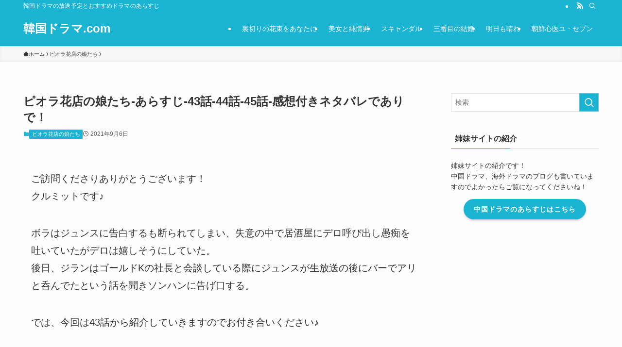

--- FILE ---
content_type: text/html; charset=UTF-8
request_url: https://xn--gdkzb6a0163ae05d.com/%E3%83%94%E3%82%AA%E3%83%A9%E8%8A%B1%E5%BA%97%E3%81%AE%E5%A8%98%E3%81%9F%E3%81%A1/21805
body_size: 33915
content:
<!DOCTYPE html>
<html lang="ja" data-loaded="false" data-scrolled="false" data-spmenu="closed">
<head><meta charset="utf-8"><script>if(navigator.userAgent.match(/MSIE|Internet Explorer/i)||navigator.userAgent.match(/Trident\/7\..*?rv:11/i)){var href=document.location.href;if(!href.match(/[?&]nowprocket/)){if(href.indexOf("?")==-1){if(href.indexOf("#")==-1){document.location.href=href+"?nowprocket=1"}else{document.location.href=href.replace("#","?nowprocket=1#")}}else{if(href.indexOf("#")==-1){document.location.href=href+"&nowprocket=1"}else{document.location.href=href.replace("#","&nowprocket=1#")}}}}</script><script>(()=>{class RocketLazyLoadScripts{constructor(){this.v="2.0.3",this.userEvents=["keydown","keyup","mousedown","mouseup","mousemove","mouseover","mouseenter","mouseout","mouseleave","touchmove","touchstart","touchend","touchcancel","wheel","click","dblclick","input","visibilitychange"],this.attributeEvents=["onblur","onclick","oncontextmenu","ondblclick","onfocus","onmousedown","onmouseenter","onmouseleave","onmousemove","onmouseout","onmouseover","onmouseup","onmousewheel","onscroll","onsubmit"]}async t(){this.i(),this.o(),/iP(ad|hone)/.test(navigator.userAgent)&&this.h(),this.u(),this.l(this),this.m(),this.k(this),this.p(this),this._(),await Promise.all([this.R(),this.L()]),this.lastBreath=Date.now(),this.S(this),this.P(),this.D(),this.O(),this.M(),await this.C(this.delayedScripts.normal),await this.C(this.delayedScripts.defer),await this.C(this.delayedScripts.async),this.F("domReady"),await this.T(),await this.j(),await this.I(),this.F("windowLoad"),await this.A(),window.dispatchEvent(new Event("rocket-allScriptsLoaded")),this.everythingLoaded=!0,this.lastTouchEnd&&await new Promise((t=>setTimeout(t,500-Date.now()+this.lastTouchEnd))),this.H(),this.F("all"),this.U(),this.W()}i(){this.CSPIssue=sessionStorage.getItem("rocketCSPIssue"),document.addEventListener("securitypolicyviolation",(t=>{this.CSPIssue||"script-src-elem"!==t.violatedDirective||"data"!==t.blockedURI||(this.CSPIssue=!0,sessionStorage.setItem("rocketCSPIssue",!0))}),{isRocket:!0})}o(){window.addEventListener("pageshow",(t=>{this.persisted=t.persisted,this.realWindowLoadedFired=!0}),{isRocket:!0}),window.addEventListener("pagehide",(()=>{this.onFirstUserAction=null}),{isRocket:!0})}h(){let t;function e(e){t=e}window.addEventListener("touchstart",e,{isRocket:!0}),window.addEventListener("touchend",(function i(o){Math.abs(o.changedTouches[0].pageX-t.changedTouches[0].pageX)<10&&Math.abs(o.changedTouches[0].pageY-t.changedTouches[0].pageY)<10&&o.timeStamp-t.timeStamp<200&&(o.target.dispatchEvent(new PointerEvent("click",{target:o.target,bubbles:!0,cancelable:!0,detail:1})),event.preventDefault(),window.removeEventListener("touchstart",e,{isRocket:!0}),window.removeEventListener("touchend",i,{isRocket:!0}))}),{isRocket:!0})}q(t){this.userActionTriggered||("mousemove"!==t.type||this.firstMousemoveIgnored?"keyup"===t.type||"mouseover"===t.type||"mouseout"===t.type||(this.userActionTriggered=!0,this.onFirstUserAction&&this.onFirstUserAction()):this.firstMousemoveIgnored=!0),"click"===t.type&&t.preventDefault(),this.savedUserEvents.length>0&&(t.stopPropagation(),t.stopImmediatePropagation()),"touchstart"===this.lastEvent&&"touchend"===t.type&&(this.lastTouchEnd=Date.now()),"click"===t.type&&(this.lastTouchEnd=0),this.lastEvent=t.type,this.savedUserEvents.push(t)}u(){this.savedUserEvents=[],this.userEventHandler=this.q.bind(this),this.userEvents.forEach((t=>window.addEventListener(t,this.userEventHandler,{passive:!1,isRocket:!0})))}U(){this.userEvents.forEach((t=>window.removeEventListener(t,this.userEventHandler,{passive:!1,isRocket:!0}))),this.savedUserEvents.forEach((t=>{t.target.dispatchEvent(new window[t.constructor.name](t.type,t))}))}m(){this.eventsMutationObserver=new MutationObserver((t=>{const e="return false";for(const i of t){if("attributes"===i.type){const t=i.target.getAttribute(i.attributeName);t&&t!==e&&(i.target.setAttribute("data-rocket-"+i.attributeName,t),i.target["rocket"+i.attributeName]=new Function("event",t),i.target.setAttribute(i.attributeName,e))}"childList"===i.type&&i.addedNodes.forEach((t=>{if(t.nodeType===Node.ELEMENT_NODE)for(const i of t.attributes)this.attributeEvents.includes(i.name)&&i.value&&""!==i.value&&(t.setAttribute("data-rocket-"+i.name,i.value),t["rocket"+i.name]=new Function("event",i.value),t.setAttribute(i.name,e))}))}})),this.eventsMutationObserver.observe(document,{subtree:!0,childList:!0,attributeFilter:this.attributeEvents})}H(){this.eventsMutationObserver.disconnect(),this.attributeEvents.forEach((t=>{document.querySelectorAll("[data-rocket-"+t+"]").forEach((e=>{e.setAttribute(t,e.getAttribute("data-rocket-"+t)),e.removeAttribute("data-rocket-"+t)}))}))}k(t){Object.defineProperty(HTMLElement.prototype,"onclick",{get(){return this.rocketonclick||null},set(e){this.rocketonclick=e,this.setAttribute(t.everythingLoaded?"onclick":"data-rocket-onclick","this.rocketonclick(event)")}})}S(t){function e(e,i){let o=e[i];e[i]=null,Object.defineProperty(e,i,{get:()=>o,set(s){t.everythingLoaded?o=s:e["rocket"+i]=o=s}})}e(document,"onreadystatechange"),e(window,"onload"),e(window,"onpageshow");try{Object.defineProperty(document,"readyState",{get:()=>t.rocketReadyState,set(e){t.rocketReadyState=e},configurable:!0}),document.readyState="loading"}catch(t){console.log("WPRocket DJE readyState conflict, bypassing")}}l(t){this.originalAddEventListener=EventTarget.prototype.addEventListener,this.originalRemoveEventListener=EventTarget.prototype.removeEventListener,this.savedEventListeners=[],EventTarget.prototype.addEventListener=function(e,i,o){o&&o.isRocket||!t.B(e,this)&&!t.userEvents.includes(e)||t.B(e,this)&&!t.userActionTriggered||e.startsWith("rocket-")||t.everythingLoaded?t.originalAddEventListener.call(this,e,i,o):t.savedEventListeners.push({target:this,remove:!1,type:e,func:i,options:o})},EventTarget.prototype.removeEventListener=function(e,i,o){o&&o.isRocket||!t.B(e,this)&&!t.userEvents.includes(e)||t.B(e,this)&&!t.userActionTriggered||e.startsWith("rocket-")||t.everythingLoaded?t.originalRemoveEventListener.call(this,e,i,o):t.savedEventListeners.push({target:this,remove:!0,type:e,func:i,options:o})}}F(t){"all"===t&&(EventTarget.prototype.addEventListener=this.originalAddEventListener,EventTarget.prototype.removeEventListener=this.originalRemoveEventListener),this.savedEventListeners=this.savedEventListeners.filter((e=>{let i=e.type,o=e.target||window;return"domReady"===t&&"DOMContentLoaded"!==i&&"readystatechange"!==i||("windowLoad"===t&&"load"!==i&&"readystatechange"!==i&&"pageshow"!==i||(this.B(i,o)&&(i="rocket-"+i),e.remove?o.removeEventListener(i,e.func,e.options):o.addEventListener(i,e.func,e.options),!1))}))}p(t){let e;function i(e){return t.everythingLoaded?e:e.split(" ").map((t=>"load"===t||t.startsWith("load.")?"rocket-jquery-load":t)).join(" ")}function o(o){function s(e){const s=o.fn[e];o.fn[e]=o.fn.init.prototype[e]=function(){return this[0]===window&&t.userActionTriggered&&("string"==typeof arguments[0]||arguments[0]instanceof String?arguments[0]=i(arguments[0]):"object"==typeof arguments[0]&&Object.keys(arguments[0]).forEach((t=>{const e=arguments[0][t];delete arguments[0][t],arguments[0][i(t)]=e}))),s.apply(this,arguments),this}}if(o&&o.fn&&!t.allJQueries.includes(o)){const e={DOMContentLoaded:[],"rocket-DOMContentLoaded":[]};for(const t in e)document.addEventListener(t,(()=>{e[t].forEach((t=>t()))}),{isRocket:!0});o.fn.ready=o.fn.init.prototype.ready=function(i){function s(){parseInt(o.fn.jquery)>2?setTimeout((()=>i.bind(document)(o))):i.bind(document)(o)}return t.realDomReadyFired?!t.userActionTriggered||t.fauxDomReadyFired?s():e["rocket-DOMContentLoaded"].push(s):e.DOMContentLoaded.push(s),o([])},s("on"),s("one"),s("off"),t.allJQueries.push(o)}e=o}t.allJQueries=[],o(window.jQuery),Object.defineProperty(window,"jQuery",{get:()=>e,set(t){o(t)}})}P(){const t=new Map;document.write=document.writeln=function(e){const i=document.currentScript,o=document.createRange(),s=i.parentElement;let n=t.get(i);void 0===n&&(n=i.nextSibling,t.set(i,n));const c=document.createDocumentFragment();o.setStart(c,0),c.appendChild(o.createContextualFragment(e)),s.insertBefore(c,n)}}async R(){return new Promise((t=>{this.userActionTriggered?t():this.onFirstUserAction=t}))}async L(){return new Promise((t=>{document.addEventListener("DOMContentLoaded",(()=>{this.realDomReadyFired=!0,t()}),{isRocket:!0})}))}async I(){return this.realWindowLoadedFired?Promise.resolve():new Promise((t=>{window.addEventListener("load",t,{isRocket:!0})}))}M(){this.pendingScripts=[];this.scriptsMutationObserver=new MutationObserver((t=>{for(const e of t)e.addedNodes.forEach((t=>{"SCRIPT"!==t.tagName||t.noModule||t.isWPRocket||this.pendingScripts.push({script:t,promise:new Promise((e=>{const i=()=>{const i=this.pendingScripts.findIndex((e=>e.script===t));i>=0&&this.pendingScripts.splice(i,1),e()};t.addEventListener("load",i,{isRocket:!0}),t.addEventListener("error",i,{isRocket:!0}),setTimeout(i,1e3)}))})}))})),this.scriptsMutationObserver.observe(document,{childList:!0,subtree:!0})}async j(){await this.J(),this.pendingScripts.length?(await this.pendingScripts[0].promise,await this.j()):this.scriptsMutationObserver.disconnect()}D(){this.delayedScripts={normal:[],async:[],defer:[]},document.querySelectorAll("script[type$=rocketlazyloadscript]").forEach((t=>{t.hasAttribute("data-rocket-src")?t.hasAttribute("async")&&!1!==t.async?this.delayedScripts.async.push(t):t.hasAttribute("defer")&&!1!==t.defer||"module"===t.getAttribute("data-rocket-type")?this.delayedScripts.defer.push(t):this.delayedScripts.normal.push(t):this.delayedScripts.normal.push(t)}))}async _(){await this.L();let t=[];document.querySelectorAll("script[type$=rocketlazyloadscript][data-rocket-src]").forEach((e=>{let i=e.getAttribute("data-rocket-src");if(i&&!i.startsWith("data:")){i.startsWith("//")&&(i=location.protocol+i);try{const o=new URL(i).origin;o!==location.origin&&t.push({src:o,crossOrigin:e.crossOrigin||"module"===e.getAttribute("data-rocket-type")})}catch(t){}}})),t=[...new Map(t.map((t=>[JSON.stringify(t),t]))).values()],this.N(t,"preconnect")}async $(t){if(await this.G(),!0!==t.noModule||!("noModule"in HTMLScriptElement.prototype))return new Promise((e=>{let i;function o(){(i||t).setAttribute("data-rocket-status","executed"),e()}try{if(navigator.userAgent.includes("Firefox/")||""===navigator.vendor||this.CSPIssue)i=document.createElement("script"),[...t.attributes].forEach((t=>{let e=t.nodeName;"type"!==e&&("data-rocket-type"===e&&(e="type"),"data-rocket-src"===e&&(e="src"),i.setAttribute(e,t.nodeValue))})),t.text&&(i.text=t.text),t.nonce&&(i.nonce=t.nonce),i.hasAttribute("src")?(i.addEventListener("load",o,{isRocket:!0}),i.addEventListener("error",(()=>{i.setAttribute("data-rocket-status","failed-network"),e()}),{isRocket:!0}),setTimeout((()=>{i.isConnected||e()}),1)):(i.text=t.text,o()),i.isWPRocket=!0,t.parentNode.replaceChild(i,t);else{const i=t.getAttribute("data-rocket-type"),s=t.getAttribute("data-rocket-src");i?(t.type=i,t.removeAttribute("data-rocket-type")):t.removeAttribute("type"),t.addEventListener("load",o,{isRocket:!0}),t.addEventListener("error",(i=>{this.CSPIssue&&i.target.src.startsWith("data:")?(console.log("WPRocket: CSP fallback activated"),t.removeAttribute("src"),this.$(t).then(e)):(t.setAttribute("data-rocket-status","failed-network"),e())}),{isRocket:!0}),s?(t.fetchPriority="high",t.removeAttribute("data-rocket-src"),t.src=s):t.src="data:text/javascript;base64,"+window.btoa(unescape(encodeURIComponent(t.text)))}}catch(i){t.setAttribute("data-rocket-status","failed-transform"),e()}}));t.setAttribute("data-rocket-status","skipped")}async C(t){const e=t.shift();return e?(e.isConnected&&await this.$(e),this.C(t)):Promise.resolve()}O(){this.N([...this.delayedScripts.normal,...this.delayedScripts.defer,...this.delayedScripts.async],"preload")}N(t,e){this.trash=this.trash||[];let i=!0;var o=document.createDocumentFragment();t.forEach((t=>{const s=t.getAttribute&&t.getAttribute("data-rocket-src")||t.src;if(s&&!s.startsWith("data:")){const n=document.createElement("link");n.href=s,n.rel=e,"preconnect"!==e&&(n.as="script",n.fetchPriority=i?"high":"low"),t.getAttribute&&"module"===t.getAttribute("data-rocket-type")&&(n.crossOrigin=!0),t.crossOrigin&&(n.crossOrigin=t.crossOrigin),t.integrity&&(n.integrity=t.integrity),t.nonce&&(n.nonce=t.nonce),o.appendChild(n),this.trash.push(n),i=!1}})),document.head.appendChild(o)}W(){this.trash.forEach((t=>t.remove()))}async T(){try{document.readyState="interactive"}catch(t){}this.fauxDomReadyFired=!0;try{await this.G(),document.dispatchEvent(new Event("rocket-readystatechange")),await this.G(),document.rocketonreadystatechange&&document.rocketonreadystatechange(),await this.G(),document.dispatchEvent(new Event("rocket-DOMContentLoaded")),await this.G(),window.dispatchEvent(new Event("rocket-DOMContentLoaded"))}catch(t){console.error(t)}}async A(){try{document.readyState="complete"}catch(t){}try{await this.G(),document.dispatchEvent(new Event("rocket-readystatechange")),await this.G(),document.rocketonreadystatechange&&document.rocketonreadystatechange(),await this.G(),window.dispatchEvent(new Event("rocket-load")),await this.G(),window.rocketonload&&window.rocketonload(),await this.G(),this.allJQueries.forEach((t=>t(window).trigger("rocket-jquery-load"))),await this.G();const t=new Event("rocket-pageshow");t.persisted=this.persisted,window.dispatchEvent(t),await this.G(),window.rocketonpageshow&&window.rocketonpageshow({persisted:this.persisted})}catch(t){console.error(t)}}async G(){Date.now()-this.lastBreath>45&&(await this.J(),this.lastBreath=Date.now())}async J(){return document.hidden?new Promise((t=>setTimeout(t))):new Promise((t=>requestAnimationFrame(t)))}B(t,e){return e===document&&"readystatechange"===t||(e===document&&"DOMContentLoaded"===t||(e===window&&"DOMContentLoaded"===t||(e===window&&"load"===t||e===window&&"pageshow"===t)))}static run(){(new RocketLazyLoadScripts).t()}}RocketLazyLoadScripts.run()})();</script>

<meta name="format-detection" content="telephone=no">
<meta http-equiv="X-UA-Compatible" content="IE=edge">
<meta name="viewport" content="width=device-width, viewport-fit=cover">
<title>ピオラ花店の娘たち-あらすじ-43話-44話-45話-感想付きネタバレでありで！ | 韓国ドラマ.com</title><link rel="preload" href="https://xn--gdkzb6a0163ae05d.com/favicon.ico" as="image"><link rel="preload" href="https://xn--gdkzb6a0163ae05d.com/wp-content/themes/swell/assets/fonts/icomoon.woff" as="font" type="font/woff" crossorigin>
<link crossorigin data-rocket-preload as="font" href="https://xn--gdkzb6a0163ae05d.com/wp-content/themes/swell/assets/fonts/icomoon.woff2?fq24d" rel="preload">
<style id="wpr-usedcss">img:is([sizes=auto i],[sizes^="auto," i]){contain-intrinsic-size:3000px 1500px}:where(.wp-block-button__link){border-radius:9999px;box-shadow:none;padding:calc(.667em + 2px) calc(1.333em + 2px);text-decoration:none}:root :where(.wp-block-button .wp-block-button__link.is-style-outline),:root :where(.wp-block-button.is-style-outline>.wp-block-button__link){border:2px solid;padding:.667em 1.333em}:root :where(.wp-block-button .wp-block-button__link.is-style-outline:not(.has-text-color)),:root :where(.wp-block-button.is-style-outline>.wp-block-button__link:not(.has-text-color)){color:currentColor}:root :where(.wp-block-button .wp-block-button__link.is-style-outline:not(.has-background)),:root :where(.wp-block-button.is-style-outline>.wp-block-button__link:not(.has-background)){background-color:initial;background-image:none}:where(.wp-block-calendar table:not(.has-background) th){background:#ddd}:where(.wp-block-columns){margin-bottom:1.75em}:where(.wp-block-columns.has-background){padding:1.25em 2.375em}:where(.wp-block-post-comments input[type=submit]){border:none}:where(.wp-block-cover-image:not(.has-text-color)),:where(.wp-block-cover:not(.has-text-color)){color:#fff}:where(.wp-block-cover-image.is-light:not(.has-text-color)),:where(.wp-block-cover.is-light:not(.has-text-color)){color:#000}:root :where(.wp-block-cover h1:not(.has-text-color)),:root :where(.wp-block-cover h2:not(.has-text-color)),:root :where(.wp-block-cover h3:not(.has-text-color)),:root :where(.wp-block-cover h4:not(.has-text-color)),:root :where(.wp-block-cover h5:not(.has-text-color)),:root :where(.wp-block-cover h6:not(.has-text-color)),:root :where(.wp-block-cover p:not(.has-text-color)){color:inherit}:where(.wp-block-file){margin-bottom:1.5em}:where(.wp-block-file__button){border-radius:2em;display:inline-block;padding:.5em 1em}:where(.wp-block-file__button):is(a):active,:where(.wp-block-file__button):is(a):focus,:where(.wp-block-file__button):is(a):hover,:where(.wp-block-file__button):is(a):visited{box-shadow:none;color:#fff;opacity:.85;text-decoration:none}:where(.wp-block-group.wp-block-group-is-layout-constrained){position:relative}:root :where(.wp-block-image.is-style-rounded img,.wp-block-image .is-style-rounded img){border-radius:9999px}:where(.wp-block-latest-comments:not([style*=line-height] .wp-block-latest-comments__comment)){line-height:1.1}:where(.wp-block-latest-comments:not([style*=line-height] .wp-block-latest-comments__comment-excerpt p)){line-height:1.8}:root :where(.wp-block-latest-posts.is-grid){padding:0}:root :where(.wp-block-latest-posts.wp-block-latest-posts__list){padding-left:0}ol,ul{box-sizing:border-box}:root :where(.wp-block-list.has-background){padding:1.25em 2.375em}:where(.wp-block-navigation.has-background .wp-block-navigation-item a:not(.wp-element-button)),:where(.wp-block-navigation.has-background .wp-block-navigation-submenu a:not(.wp-element-button)){padding:.5em 1em}:where(.wp-block-navigation .wp-block-navigation__submenu-container .wp-block-navigation-item a:not(.wp-element-button)),:where(.wp-block-navigation .wp-block-navigation__submenu-container .wp-block-navigation-submenu a:not(.wp-element-button)),:where(.wp-block-navigation .wp-block-navigation__submenu-container .wp-block-navigation-submenu button.wp-block-navigation-item__content),:where(.wp-block-navigation .wp-block-navigation__submenu-container .wp-block-pages-list__item button.wp-block-navigation-item__content){padding:.5em 1em}:root :where(p.has-background){padding:1.25em 2.375em}:where(p.has-text-color:not(.has-link-color)) a{color:inherit}:where(.wp-block-post-comments-form) input:not([type=submit]),:where(.wp-block-post-comments-form) textarea{border:1px solid #949494;font-family:inherit;font-size:1em}:where(.wp-block-post-comments-form) input:where(:not([type=submit]):not([type=checkbox])),:where(.wp-block-post-comments-form) textarea{padding:calc(.667em + 2px)}:where(.wp-block-post-excerpt){box-sizing:border-box;margin-bottom:var(--wp--style--block-gap);margin-top:var(--wp--style--block-gap)}:where(.wp-block-preformatted.has-background){padding:1.25em 2.375em}:where(.wp-block-search__button){border:1px solid #ccc;padding:6px 10px}:where(.wp-block-search__input){font-family:inherit;font-size:inherit;font-style:inherit;font-weight:inherit;letter-spacing:inherit;line-height:inherit;text-transform:inherit}:where(.wp-block-search__button-inside .wp-block-search__inside-wrapper){border:1px solid #949494;box-sizing:border-box;padding:4px}:where(.wp-block-search__button-inside .wp-block-search__inside-wrapper) .wp-block-search__input{border:none;border-radius:0;padding:0 4px}:where(.wp-block-search__button-inside .wp-block-search__inside-wrapper) .wp-block-search__input:focus{outline:0}:where(.wp-block-search__button-inside .wp-block-search__inside-wrapper) :where(.wp-block-search__button){padding:4px 8px}:root :where(.wp-block-separator.is-style-dots){height:auto;line-height:1;text-align:center}:root :where(.wp-block-separator.is-style-dots):before{color:currentColor;content:"···";font-family:serif;font-size:1.5em;letter-spacing:2em;padding-left:2em}:root :where(.wp-block-site-logo.is-style-rounded){border-radius:9999px}:where(.wp-block-social-links:not(.is-style-logos-only)) .wp-social-link{background-color:#f0f0f0;color:#444}:where(.wp-block-social-links:not(.is-style-logos-only)) .wp-social-link-amazon{background-color:#f90;color:#fff}:where(.wp-block-social-links:not(.is-style-logos-only)) .wp-social-link-bandcamp{background-color:#1ea0c3;color:#fff}:where(.wp-block-social-links:not(.is-style-logos-only)) .wp-social-link-behance{background-color:#0757fe;color:#fff}:where(.wp-block-social-links:not(.is-style-logos-only)) .wp-social-link-bluesky{background-color:#0a7aff;color:#fff}:where(.wp-block-social-links:not(.is-style-logos-only)) .wp-social-link-codepen{background-color:#1e1f26;color:#fff}:where(.wp-block-social-links:not(.is-style-logos-only)) .wp-social-link-deviantart{background-color:#02e49b;color:#fff}:where(.wp-block-social-links:not(.is-style-logos-only)) .wp-social-link-discord{background-color:#5865f2;color:#fff}:where(.wp-block-social-links:not(.is-style-logos-only)) .wp-social-link-dribbble{background-color:#e94c89;color:#fff}:where(.wp-block-social-links:not(.is-style-logos-only)) .wp-social-link-dropbox{background-color:#4280ff;color:#fff}:where(.wp-block-social-links:not(.is-style-logos-only)) .wp-social-link-etsy{background-color:#f45800;color:#fff}:where(.wp-block-social-links:not(.is-style-logos-only)) .wp-social-link-facebook{background-color:#0866ff;color:#fff}:where(.wp-block-social-links:not(.is-style-logos-only)) .wp-social-link-fivehundredpx{background-color:#000;color:#fff}:where(.wp-block-social-links:not(.is-style-logos-only)) .wp-social-link-flickr{background-color:#0461dd;color:#fff}:where(.wp-block-social-links:not(.is-style-logos-only)) .wp-social-link-foursquare{background-color:#e65678;color:#fff}:where(.wp-block-social-links:not(.is-style-logos-only)) .wp-social-link-github{background-color:#24292d;color:#fff}:where(.wp-block-social-links:not(.is-style-logos-only)) .wp-social-link-goodreads{background-color:#eceadd;color:#382110}:where(.wp-block-social-links:not(.is-style-logos-only)) .wp-social-link-google{background-color:#ea4434;color:#fff}:where(.wp-block-social-links:not(.is-style-logos-only)) .wp-social-link-gravatar{background-color:#1d4fc4;color:#fff}:where(.wp-block-social-links:not(.is-style-logos-only)) .wp-social-link-instagram{background-color:#f00075;color:#fff}:where(.wp-block-social-links:not(.is-style-logos-only)) .wp-social-link-lastfm{background-color:#e21b24;color:#fff}:where(.wp-block-social-links:not(.is-style-logos-only)) .wp-social-link-linkedin{background-color:#0d66c2;color:#fff}:where(.wp-block-social-links:not(.is-style-logos-only)) .wp-social-link-mastodon{background-color:#3288d4;color:#fff}:where(.wp-block-social-links:not(.is-style-logos-only)) .wp-social-link-medium{background-color:#000;color:#fff}:where(.wp-block-social-links:not(.is-style-logos-only)) .wp-social-link-meetup{background-color:#f6405f;color:#fff}:where(.wp-block-social-links:not(.is-style-logos-only)) .wp-social-link-patreon{background-color:#000;color:#fff}:where(.wp-block-social-links:not(.is-style-logos-only)) .wp-social-link-pinterest{background-color:#e60122;color:#fff}:where(.wp-block-social-links:not(.is-style-logos-only)) .wp-social-link-pocket{background-color:#ef4155;color:#fff}:where(.wp-block-social-links:not(.is-style-logos-only)) .wp-social-link-reddit{background-color:#ff4500;color:#fff}:where(.wp-block-social-links:not(.is-style-logos-only)) .wp-social-link-skype{background-color:#0478d7;color:#fff}:where(.wp-block-social-links:not(.is-style-logos-only)) .wp-social-link-snapchat{background-color:#fefc00;color:#fff;stroke:#000}:where(.wp-block-social-links:not(.is-style-logos-only)) .wp-social-link-soundcloud{background-color:#ff5600;color:#fff}:where(.wp-block-social-links:not(.is-style-logos-only)) .wp-social-link-spotify{background-color:#1bd760;color:#fff}:where(.wp-block-social-links:not(.is-style-logos-only)) .wp-social-link-telegram{background-color:#2aabee;color:#fff}:where(.wp-block-social-links:not(.is-style-logos-only)) .wp-social-link-threads{background-color:#000;color:#fff}:where(.wp-block-social-links:not(.is-style-logos-only)) .wp-social-link-tiktok{background-color:#000;color:#fff}:where(.wp-block-social-links:not(.is-style-logos-only)) .wp-social-link-tumblr{background-color:#011835;color:#fff}:where(.wp-block-social-links:not(.is-style-logos-only)) .wp-social-link-twitch{background-color:#6440a4;color:#fff}:where(.wp-block-social-links:not(.is-style-logos-only)) .wp-social-link-twitter{background-color:#1da1f2;color:#fff}:where(.wp-block-social-links:not(.is-style-logos-only)) .wp-social-link-vimeo{background-color:#1eb7ea;color:#fff}:where(.wp-block-social-links:not(.is-style-logos-only)) .wp-social-link-vk{background-color:#4680c2;color:#fff}:where(.wp-block-social-links:not(.is-style-logos-only)) .wp-social-link-wordpress{background-color:#3499cd;color:#fff}:where(.wp-block-social-links:not(.is-style-logos-only)) .wp-social-link-whatsapp{background-color:#25d366;color:#fff}:where(.wp-block-social-links:not(.is-style-logos-only)) .wp-social-link-x{background-color:#000;color:#fff}:where(.wp-block-social-links:not(.is-style-logos-only)) .wp-social-link-yelp{background-color:#d32422;color:#fff}:where(.wp-block-social-links:not(.is-style-logos-only)) .wp-social-link-youtube{background-color:red;color:#fff}:where(.wp-block-social-links.is-style-logos-only) .wp-social-link{background:0 0}:where(.wp-block-social-links.is-style-logos-only) .wp-social-link svg{height:1.25em;width:1.25em}:where(.wp-block-social-links.is-style-logos-only) .wp-social-link-amazon{color:#f90}:where(.wp-block-social-links.is-style-logos-only) .wp-social-link-bandcamp{color:#1ea0c3}:where(.wp-block-social-links.is-style-logos-only) .wp-social-link-behance{color:#0757fe}:where(.wp-block-social-links.is-style-logos-only) .wp-social-link-bluesky{color:#0a7aff}:where(.wp-block-social-links.is-style-logos-only) .wp-social-link-codepen{color:#1e1f26}:where(.wp-block-social-links.is-style-logos-only) .wp-social-link-deviantart{color:#02e49b}:where(.wp-block-social-links.is-style-logos-only) .wp-social-link-discord{color:#5865f2}:where(.wp-block-social-links.is-style-logos-only) .wp-social-link-dribbble{color:#e94c89}:where(.wp-block-social-links.is-style-logos-only) .wp-social-link-dropbox{color:#4280ff}:where(.wp-block-social-links.is-style-logos-only) .wp-social-link-etsy{color:#f45800}:where(.wp-block-social-links.is-style-logos-only) .wp-social-link-facebook{color:#0866ff}:where(.wp-block-social-links.is-style-logos-only) .wp-social-link-fivehundredpx{color:#000}:where(.wp-block-social-links.is-style-logos-only) .wp-social-link-flickr{color:#0461dd}:where(.wp-block-social-links.is-style-logos-only) .wp-social-link-foursquare{color:#e65678}:where(.wp-block-social-links.is-style-logos-only) .wp-social-link-github{color:#24292d}:where(.wp-block-social-links.is-style-logos-only) .wp-social-link-goodreads{color:#382110}:where(.wp-block-social-links.is-style-logos-only) .wp-social-link-google{color:#ea4434}:where(.wp-block-social-links.is-style-logos-only) .wp-social-link-gravatar{color:#1d4fc4}:where(.wp-block-social-links.is-style-logos-only) .wp-social-link-instagram{color:#f00075}:where(.wp-block-social-links.is-style-logos-only) .wp-social-link-lastfm{color:#e21b24}:where(.wp-block-social-links.is-style-logos-only) .wp-social-link-linkedin{color:#0d66c2}:where(.wp-block-social-links.is-style-logos-only) .wp-social-link-mastodon{color:#3288d4}:where(.wp-block-social-links.is-style-logos-only) .wp-social-link-medium{color:#000}:where(.wp-block-social-links.is-style-logos-only) .wp-social-link-meetup{color:#f6405f}:where(.wp-block-social-links.is-style-logos-only) .wp-social-link-patreon{color:#000}:where(.wp-block-social-links.is-style-logos-only) .wp-social-link-pinterest{color:#e60122}:where(.wp-block-social-links.is-style-logos-only) .wp-social-link-pocket{color:#ef4155}:where(.wp-block-social-links.is-style-logos-only) .wp-social-link-reddit{color:#ff4500}:where(.wp-block-social-links.is-style-logos-only) .wp-social-link-skype{color:#0478d7}:where(.wp-block-social-links.is-style-logos-only) .wp-social-link-snapchat{color:#fff;stroke:#000}:where(.wp-block-social-links.is-style-logos-only) .wp-social-link-soundcloud{color:#ff5600}:where(.wp-block-social-links.is-style-logos-only) .wp-social-link-spotify{color:#1bd760}:where(.wp-block-social-links.is-style-logos-only) .wp-social-link-telegram{color:#2aabee}:where(.wp-block-social-links.is-style-logos-only) .wp-social-link-threads{color:#000}:where(.wp-block-social-links.is-style-logos-only) .wp-social-link-tiktok{color:#000}:where(.wp-block-social-links.is-style-logos-only) .wp-social-link-tumblr{color:#011835}:where(.wp-block-social-links.is-style-logos-only) .wp-social-link-twitch{color:#6440a4}:where(.wp-block-social-links.is-style-logos-only) .wp-social-link-twitter{color:#1da1f2}:where(.wp-block-social-links.is-style-logos-only) .wp-social-link-vimeo{color:#1eb7ea}:where(.wp-block-social-links.is-style-logos-only) .wp-social-link-vk{color:#4680c2}:where(.wp-block-social-links.is-style-logos-only) .wp-social-link-whatsapp{color:#25d366}:where(.wp-block-social-links.is-style-logos-only) .wp-social-link-wordpress{color:#3499cd}:where(.wp-block-social-links.is-style-logos-only) .wp-social-link-x{color:#000}:where(.wp-block-social-links.is-style-logos-only) .wp-social-link-yelp{color:#d32422}:where(.wp-block-social-links.is-style-logos-only) .wp-social-link-youtube{color:red}:root :where(.wp-block-social-links .wp-social-link a){padding:.25em}:root :where(.wp-block-social-links.is-style-logos-only .wp-social-link a){padding:0}:root :where(.wp-block-social-links.is-style-pill-shape .wp-social-link a){padding-left:.6666666667em;padding-right:.6666666667em}:root :where(.wp-block-tag-cloud.is-style-outline){display:flex;flex-wrap:wrap;gap:1ch}:root :where(.wp-block-tag-cloud.is-style-outline a){border:1px solid;font-size:unset!important;margin-right:0;padding:1ch 2ch;text-decoration:none!important}:root :where(.wp-block-table-of-contents){box-sizing:border-box}:where(.wp-block-term-description){box-sizing:border-box;margin-bottom:var(--wp--style--block-gap);margin-top:var(--wp--style--block-gap)}:where(pre.wp-block-verse){font-family:inherit}:root{--wp--preset--font-size--normal:16px;--wp--preset--font-size--huge:42px}html :where(.has-border-color){border-style:solid}html :where([style*=border-top-color]){border-top-style:solid}html :where([style*=border-right-color]){border-right-style:solid}html :where([style*=border-bottom-color]){border-bottom-style:solid}html :where([style*=border-left-color]){border-left-style:solid}html :where([style*=border-width]){border-style:solid}html :where([style*=border-top-width]){border-top-style:solid}html :where([style*=border-right-width]){border-right-style:solid}html :where([style*=border-bottom-width]){border-bottom-style:solid}html :where([style*=border-left-width]){border-left-style:solid}html :where(img[class*=wp-image-]){height:auto;max-width:100%}:where(figure){margin:0 0 1em}html :where(.is-position-sticky){--wp-admin--admin-bar--position-offset:var(--wp-admin--admin-bar--height,0px)}@media screen and (max-width:600px){html :where(.is-position-sticky){--wp-admin--admin-bar--position-offset:0px}}@font-face{font-display:swap;font-family:icomoon;font-style:normal;font-weight:400;src:url(https://xn--gdkzb6a0163ae05d.com/wp-content/themes/swell/assets/fonts/icomoon.woff2?fq24d) format("woff2"),url(https://xn--gdkzb6a0163ae05d.com/wp-content/themes/swell/assets/fonts/icomoon.ttf?fq24d) format("truetype"),url(https://xn--gdkzb6a0163ae05d.com/wp-content/themes/swell/assets/fonts/icomoon.woff?fq24d) format("woff"),url(https://xn--gdkzb6a0163ae05d.com/wp-content/themes/swell/assets/fonts/icomoon.svg?fq24d#icomoon) format("svg")}[class*=" icon-"]:before,[class^=icon-]:before{-webkit-font-smoothing:antialiased;-moz-osx-font-smoothing:grayscale;font-family:icomoon!important;font-style:normal;font-variant:normal;font-weight:400;line-height:1;text-transform:none}.icon-home:before{content:"\e922"}.icon-posted:before{content:"\e931"}.icon-pen:before{content:"\e934"}.icon-search:before{content:"\e92e"}.icon-close-thin:before{content:"\e920"}.icon-menu-thin:before{content:"\e91b"}.icon-facebook:before{content:"\e901"}.icon-hatebu:before{content:"\e905"}.icon-line:before{content:"\e907"}.icon-pocket:before{content:"\e90a"}.icon-rss:before{content:"\e90b"}.icon-twitter:before{content:"\e90d"}#fix_bottom_menu:before,.p-spMenu__inner:before{content:"";height:100%;left:0;position:absolute;top:0;width:100%;z-index:0}.c-categoryList:before{-webkit-font-smoothing:antialiased;-moz-osx-font-smoothing:grayscale;font-family:icomoon!important;font-style:normal;font-variant:normal;font-weight:400;line-height:1;text-transform:none}.p-breadcrumb__item:after{background-color:currentcolor;-webkit-clip-path:polygon(45% 9%,75% 51%,45% 90%,30% 90%,60% 50%,30% 10%);clip-path:polygon(45% 9%,75% 51%,45% 90%,30% 90%,60% 50%,30% 10%);content:"";display:block;height:10px;margin:0;opacity:.8;width:10px}@-webkit-keyframes flash{0%{opacity:.6}to{opacity:1}}@keyframes flash{0%{opacity:.6}to{opacity:1}}:root{--color_border:hsla(0,0%,78%,.5);--color_gray:hsla(0,0%,78%,.15);--swl-color_hov_gray:rgba(3, 2, 2, .05);--swl-color_shadow:rgba(0, 0, 0, .12);--swl-fz--root:3.6vw;--swl-fz--side:var(--swl-fz--root);--swl-block-margin:2em;--swl-sidebar_width:280px;--swl-sidebar_margin:24px;--swl-pad_post_content:0px;--swl-pad_container:4vw;--swl-h2-margin--x:-2vw;--swl-box_shadow:0 2px 4px rgba(0, 0, 0, .05),0 4px 4px -4px rgba(0, 0, 0, .1);--swl-img_shadow:0 2px 8px rgba(0, 0, 0, .1),0 4px 8px -4px rgba(0, 0, 0, .2);--swl-btn_shadow:0 2px 2px rgba(0, 0, 0, .1),0 4px 8px -4px rgba(0, 0, 0, .2);--swl-text_color--black:#333;--swl-text_color--white:#fff;--swl-fz--xs:.75em;--swl-fz--small:.9em;--swl-fz--normal:1rem;--swl-fz--medium:1.1em;--swl-fz--large:1.25em;--swl-fz--huge:1.6em;--swl-list-padding--left:1.5em;--swl-list-padding--has_bg:1em 1em 1em 1.75em}html{font-size:var(--swl-fz--root)}.c-plainBtn{-webkit-appearance:none;-o-appearance:none;appearance:none;background-color:transparent;border:none;box-shadow:none}*,.c-plainBtn{margin:0;padding:0}*{box-sizing:border-box;font-family:inherit;font-size:inherit;line-height:inherit}:after,:before{box-sizing:inherit;text-decoration:inherit;vertical-align:inherit}ruby>rt{font-size:50%}main{display:block}:where(ol:not([type])),:where(ul:not([type])){list-style:none}table{border-collapse:collapse;border-spacing:0}img{border-style:none;height:auto;max-width:100%}video{outline:0}svg:not([fill]){fill:currentcolor}[hidden]{display:none}button,input,optgroup,select,textarea{font-family:inherit;font-size:inherit;line-height:inherit}button,input{overflow:visible}button,select{text-transform:none}[type=button],[type=submit],button{-webkit-appearance:button;cursor:pointer;display:inline-block}[role=button]{cursor:pointer}fieldset{padding:.35em .75em .625em}legend{box-sizing:border-box;color:inherit;display:table;max-width:100%;padding:0;white-space:normal}button,input,select,textarea{background-color:#f7f7f7;border:1px solid hsla(0,0%,78%,.5);border-radius:0;color:#333;padding:.25em .5em}[aria-controls]{cursor:pointer}html{letter-spacing:var(--swl-letter_spacing,normal)}body{word-wrap:break-word;-webkit-text-size-adjust:100%;background-color:var(--color_bg);color:var(--color_text);font-family:var(--swl-font_family);font-size:1rem;font-weight:var(--swl-font_weight);line-height:1.6;max-width:100%;min-width:100%;overflow-wrap:break-word;overflow-x:clip;position:relative}a{color:var(--color_link)}#lp-content .post_content,#main_content .post_content{font-size:var(--swl-fz--content,16px)}[data-spmenu=opened] #wpadminbar{z-index:1}#fix_bottom_menu{bottom:-60px;display:none;left:0;position:fixed}[data-spmenu=opened] body>.adsbygoogle{top:-140px!important}.l-article{max-width:var(--article_size);padding-left:0;padding-right:0}.lp-content .l-article{margin-left:auto;margin-right:auto}#body_wrap{max-width:100%;overflow-x:clip;position:relative;z-index:1}.l-container{margin-left:auto;margin-right:auto;max-width:calc(var(--container_size,0px) + var(--swl-pad_container,0px)*2);padding-left:var(--swl-pad_container,0);padding-right:var(--swl-pad_container,0)}.l-content{margin:0 auto 6em;padding-top:2em;position:relative;z-index:1}.c-gnav{display:flex;height:100%;text-align:center}.c-gnav a{text-decoration:none}.c-gnav .ttl{color:inherit;line-height:1;position:relative;z-index:1}.c-gnav>.menu-item{height:100%;position:relative}.c-gnav>.menu-item>a{color:inherit;display:flex;flex-direction:column;height:100%;justify-content:center;padding:0 12px;position:relative;white-space:nowrap}.c-gnav>.menu-item>a .ttl{display:block;font-size:14px}.c-gnav>.menu-item>a:after{bottom:0;content:"";display:block;left:0;position:absolute;transition:width .25s,height .25s,-webkit-transform .25s;transition:transform .25s,width .25s,height .25s;transition:transform .25s,width .25s,height .25s,-webkit-transform .25s}.l-header{background:var(--color_header_bg);left:0;top:0;z-index:100}.l-header,.l-header__inner{position:relative;width:100%}.l-header__inner{color:var(--color_header_text);z-index:1}.l-header__inner .c-catchphrase{letter-spacing:var(--swl-letter_spacing,.2px)}.l-header__logo{line-height:1}.c-headLogo.-txt{align-items:center;display:flex}.c-headLogo__link{display:block;text-decoration:none}.-txt .c-headLogo__link{color:inherit;display:block;font-size:5vw;font-weight:700}.l-header__customBtn,.l-header__menuBtn{height:var(--logo_size_sp);line-height:1.25;text-align:center;width:var(--logo_size_sp)}.l-mainContent{position:static!important;width:100%}.-sidebar-on .l-mainContent{max-width:100%}.l-mainContent__inner>:first-child,.post_content>:first-child{margin-top:0!important}.l-mainContent__inner>:last-child,.post_content>:last-child{margin-bottom:0!important}.l-scrollObserver{display:block;height:1px;left:0;pointer-events:none;position:absolute;top:100px;visibility:hidden;width:100%;z-index:1000}#sidebar{font-size:var(--swl-fz--side);position:relative}.c-listMenu li{margin:0;position:relative}.c-listMenu a{border-bottom:1px solid var(--color_border);color:inherit;display:block;line-height:1.4;position:relative;text-decoration:none}.c-listMenu a:hover{background-color:var(--swl-color_hov_gray)}.c-categoryList{color:var(--color_main)}.c-categoryList:before{content:"\e92f"}.c-categoryList__link{border-radius:1px;display:block;line-height:1;padding:4px .5em;text-decoration:none}.c-categoryList__link{background-color:var(--color_main);color:#fff}.l-mainContent .c-categoryList__link.-current{background:0 0;box-shadow:inset 0 0 0 1px currentcolor;color:inherit}.c-iconBtn{align-content:center;align-items:center;color:inherit;display:inline-flex;flex-wrap:wrap;height:100%;justify-content:center;text-decoration:none;width:100%}.c-iconBtn .-menuBtn{z-index:1}.c-iconBtn__icon{display:block;font-size:24px}.p-spMenu__closeBtn .c-iconBtn__icon{font-size:20px}.c-iconBtn__icon:before{display:block}.c-iconList{display:flex;flex-wrap:wrap}.l-footer__foot .c-iconList{justify-content:center;margin-bottom:8px}.c-iconList__link{box-sizing:content-box;color:inherit;height:1em;margin:0 3px;padding:2px;text-align:center;text-decoration:none;width:1em}.c-iconList__icon,.c-iconList__link{display:block;line-height:1}.c-iconList__icon:before{color:inherit}.c-overlay{background:rgba(0,0,0,.75);height:100%;left:0;position:absolute;top:0;width:100%;z-index:0}.c-postTitle{align-items:center;display:flex;flex-direction:row-reverse}.c-postTitle__ttl{font-size:5vw;line-height:1.4;width:100%}.c-postTitle__date{border-right:1px solid var(--color_border);font-weight:400;line-height:1;margin-right:.75em;padding:.5em .75em .5em 0;text-align:center}.c-postTitle__date .__y{display:block;font-size:3vw;line-height:1;margin-bottom:4px}.c-postTitle__date .__md{display:block;font-size:4.2vw}.c-searchForm{position:relative}.c-searchForm__s{background-color:#fff;line-height:2;padding:4px 44px 4px 8px;width:100%}.c-searchForm__submit{border-radius:var(--swl-radius--4,0);height:100%;overflow:hidden;position:absolute;right:0;top:0;width:40px}.c-searchForm__submit:before{color:#fff;font-size:20px;left:50%;position:absolute;top:50%;-webkit-transform:translateX(-50%) translateY(-50%);transform:translateX(-50%) translateY(-50%);z-index:1}.c-postTimes{align-items:center;display:flex;flex-wrap:wrap;gap:.5em}.c-postTimes__posted:before{margin-right:.325em;position:relative;top:1px}.p-breadcrumb{margin:0 auto;padding:8px 0;position:relative}.p-breadcrumb.-bg-on{background:#f7f7f7}.p-breadcrumb:not(.-bg-on){padding-top:12px}.-body-solid .p-breadcrumb.-bg-on{box-shadow:inset 0 -1px 8px rgba(0,0,0,.06)}.p-breadcrumb__list{align-items:center;display:flex;font-size:10px;gap:.5em;list-style:none;overflow:hidden;width:100%}.p-breadcrumb__item{align-items:center;display:inline-flex;gap:.5em;position:relative}.p-breadcrumb__item:last-child:after{content:none}.p-breadcrumb__item:last-child span{opacity:.8}.p-breadcrumb__text{align-items:center;color:inherit;display:block;display:inline-flex;text-decoration:none;white-space:nowrap}.p-breadcrumb__text:before{margin-right:3px}.p-breadcrumb__text:hover span{opacity:.76}.p-breadcrumb__text .__home{align-items:center;display:inline-flex;gap:4px}.p-breadcrumb__text .__home:before{line-height:inherit}.single .p-breadcrumb__item:last-child>span.p-breadcrumb__text{display:none}.p-spMenu{height:100%;left:0;position:fixed;top:0;transition:opacity 0s;width:100%;z-index:101}[data-loaded=false] .p-spMenu{display:none}[data-spmenu=closed] .p-spMenu{opacity:0;pointer-events:none;transition-delay:1s}.p-spMenu a{color:inherit}.p-spMenu .c-widget__title{margin-bottom:1.5em}.c-spnav{display:block;text-align:left}.c-spnav .menu-item{position:relative}.c-spnav>.menu-item:first-child>a{border-top:none}.c-spnav a{border-bottom:1px solid var(--color_border);display:block;padding:.75em .25em}.p-spMenu__overlay{transition:opacity .5s,visibility .5s}[data-spmenu=closed] .p-spMenu__overlay{opacity:0;visibility:hidden}.p-spMenu__inner{box-shadow:0 0 8px var(--swl-color_shadow);height:100%;padding-top:var(--logo_size_sp);position:absolute;top:0;transition:-webkit-transform .45s;transition:transform .45s;transition:transform .45s,-webkit-transform .45s;transition-timing-function:ease-out;width:88vw;z-index:1}.-left .p-spMenu__inner{left:0;-webkit-transform:translateX(-88vw);transform:translateX(-88vw)}[data-spmenu=opened] .p-spMenu__inner{-webkit-transform:translateX(0);transform:translateX(0)}.p-spMenu__closeBtn{height:var(--logo_size_sp);position:absolute;top:0;width:var(--logo_size_sp);z-index:1}.-left .p-spMenu__closeBtn{left:0}.p-spMenu__body{-webkit-overflow-scrolling:touch;height:100%;overflow-y:scroll;padding:0 4vw 10vw;position:relative}.p-spMenu__nav{margin-top:-1em;padding-bottom:.5em}.u-bg-main{background-color:var(--color_main)!important;color:#fff!important}.none{display:none!important}.u-fz-14{font-size:14px}.u-thin{opacity:.8}.hov-opacity{transition:opacity .25s}.hov-opacity:hover{opacity:.8}.hov-flash:hover{-webkit-animation:1s flash;animation:1s flash}.hov-flash-up{transition:box-shadow .25s}.hov-flash-up:hover{-webkit-animation:1s flash;animation:1s flash;box-shadow:0 2px 8px rgba(0,0,0,.25)}.w-beforeToc{margin-bottom:4em;margin-top:4em}.w-fixSide{margin-top:2em;max-height:calc(100vh - 16px - var(--swl-adminbarH,0px) - var(--swl-fix_headerH,0px));overflow-y:auto;top:calc(8px + var(--swl-adminbarH,0px) + var(--swl-fix_headerH,0px))}.c-widget+.c-widget{margin-top:2em}.c-widget p:empty:before{content:none}.c-widget .textwidget>:not(:last-child){margin-bottom:1em}.c-widget__title{font-size:4vw;font-weight:700;margin-bottom:1.5em;overflow:hidden;position:relative}.c-widget__title:after,.c-widget__title:before{box-sizing:inherit;display:block;height:1px;position:absolute;z-index:0}.widget_search .c-widget__title{display:none}.post_content{line-height:1.8;margin:0;max-width:100%;padding:0}.post_content>*{clear:both;margin-bottom:var(--swl-block-margin,2em)}.post_content div>:first-child,.post_content>:first-child{margin-top:0!important}.post_content div>:last-child,.post_content>:last-child{margin-bottom:0!important}.post_content h1{font-size:2em}.post_content h2{font-size:1.2em;line-height:1.4;margin:4em 0 2em;position:relative;z-index:1}.post_content>h2{margin-left:var(--swl-h2-margin--x,0);margin-right:var(--swl-h2-margin--x,0)}.post_content h3{font-size:1.1em;font-weight:700;line-height:1.4;margin:3em 0 2em;position:relative}.post_content h3:before{bottom:0;display:block;left:0;position:absolute;z-index:0}.post_content h4{font-size:1.05em;line-height:1.4;margin:3em 0 1.5em;position:relative}.post_content h2,.post_content h3,.post_content h4{font-weight:700}.post_content table{border:none;border-collapse:collapse;border-spacing:0;line-height:1.6;max-width:100%;text-align:left;width:100%}.post_content small{font-size:.8em;opacity:.8}.post_content :where(ul:not([type])){list-style:disc}.post_content :where(ol:not([type])){list-style:decimal}.post_content ol,.post_content ul{padding-left:var(--swl-list-padding--left)}.post_content ol ul,.post_content ul ul{list-style:circle}.post_content li{line-height:1.5;margin:.25em 0;position:relative}.post_content li ol,.post_content li ul{margin:0}.post_content iframe{display:block;margin-left:auto;margin-right:auto;max-width:100%}.l-mainContent__inner>.post_content{margin:4em 0;padding:0 var(--swl-pad_post_content,0)}div[class*=is-style-]>*{margin-bottom:1em}.swell-block-fullWide__inner>*{margin-bottom:2em}:root{--swl-box_padding:1.5em}img.border{border:1px solid rgba(0,0,0,.1)}ol.is-style-index ul li:before,ul.is-style-index li li:before{background:0 0;border-bottom:2px solid;border-left:2px solid;border-radius:0;box-shadow:none;color:inherit;content:""!important;height:calc(1em - 2px);left:.25em;opacity:.75;position:absolute;top:0;-webkit-transform:none;transform:none;-webkit-transform:scale(.75);transform:scale(.75);-webkit-transform-origin:50% 100%;transform-origin:50% 100%;width:6px}.is-style-index{--swl-list-padding--left:.25em;--swl-list-padding--has_bg:1em;list-style:none!important}.is-style-index ol,.is-style-index ul{--swl-list-padding--left:0px;list-style:none!important}li:before{letter-spacing:normal}ul.is-style-index li{padding-left:1.25em;position:relative}ul.is-style-index li:before{background-color:currentcolor;border-radius:50%;color:inherit;content:"";display:block;height:6px;left:2px;position:absolute;top:calc(.75em - 3px);width:6px}ol.is-style-index>:first-child{counter-reset:toc}ol.is-style-index ol>li,ol.is-style-index>li{margin-left:2em;padding-left:0;position:relative}ol.is-style-index ol>li:before,ol.is-style-index>li:before{border-right:1px solid;content:counters(toc,"-");counter-increment:toc;display:block;font-family:inherit;letter-spacing:-.1px;line-height:1.1;padding:0 .5em 0 0;position:absolute;right:calc(100% + .5em);top:.25em;-webkit-transform:scale(.95);transform:scale(.95);white-space:nowrap;width:auto}ol.is-style-index ol{counter-reset:toc;padding-left:1em}ol.is-style-index ol li:before{opacity:.75}ol.is-style-index ul li{counter-increment:none;margin-left:0;padding-left:1.25em}[class*=is-style-btn_]{--the-fz:1em;--the-width:auto;--the-min-width:64%;--the-padding:.75em 1.5em;--the-btn-color:var(--color_main);--the-btn-color2:var(--color_main);--the-btn-bg:var(--the-btn-color);display:block;font-size:var(--the-fz);margin:0 auto 2em;position:relative;text-align:center}[class*=is-style-btn_] a{background:var(--the-btn-bg);border-radius:var(--the-btn-radius,0);display:inline-block;letter-spacing:var(--swl-letter_spacing,1px);line-height:1.5;margin:0;min-width:var(--the-min-width);padding:var(--the-padding);position:relative;text-decoration:none;width:var(--the-width)}[class*=is-style-btn_] img{display:none}.is-style-btn_normal a{color:#fff;font-weight:700;transition:box-shadow .25s}.is-style-btn_normal a:hover{box-shadow:0 4px 12px rgba(0,0,0,.1),0 12px 24px -12px rgba(0,0,0,.2);opacity:1}:where(.has-border){margin-left:.3px}@media not all and (min-width:960px){[data-spmenu=opened] body{overflow-y:hidden;touch-action:none}#wpadminbar{position:fixed!important}.l-header__gnav{display:none}.l-header[data-spfix="1"]{position:sticky;top:var(--swl-adminbarH,0)}.l-header__inner{align-items:center;display:flex;justify-content:space-between;padding:0}.l-header__inner .c-catchphrase{display:none}.l-header__logo{padding:0 2vw}.c-headLogo{height:var(--logo_size_sp)}#sidebar{margin-top:4em}.pc_{display:none!important}.w-fixSide{max-height:unset!important}.swell-block-fullWide__inner.l-article,.swell-block-fullWide__inner.l-container{--swl-fw_inner_pad:var(--swl-pad_container,4vw)}}@media (min-width:600px){:root{--swl-fz--root:16px;--swl-h2-margin--x:-16px}.l-content{padding-top:4em}.-txt .c-headLogo__link{font-size:24px}.c-postTitle__ttl{font-size:24px}.c-postTitle__date .__y{font-size:14px}.c-postTitle__date .__md{font-size:24px}.p-breadcrumb__list{font-size:11px}.c-widget__title{font-size:16px}.post_content h2{font-size:1.4em}.post_content h3{font-size:1.3em}.post_content h4{font-size:1.2em}[class*=is-style-btn_]{--the-min-width:40%}}@media (min-width:960px){:root{--swl-fz--side:14px;--swl-pad_post_content:16px;--swl-pad_container:32px}.-sidebar-on .l-content{display:flex;flex-wrap:wrap;justify-content:space-between}.c-headLogo{height:var(--logo_size_pc)}.-sidebar-on .l-mainContent{width:calc(100% - var(--swl-sidebar_width) - var(--swl-sidebar_margin))}#sidebar .c-widget+.c-widget{margin-top:2.5em}.-sidebar-on #sidebar{width:var(--swl-sidebar_width)}.p-spMenu{display:none}.sp_{display:none!important}.w-fixSide{display:flex;flex-direction:column;margin-top:2.5em;position:sticky}.w-fixSide .c-widget{flex:1 1 auto}.w-fixSide.-multiple .c-listMenu{min-height:8em;overflow-y:auto!important}}@media (min-width:1200px){:root{--swl-sidebar_width:304px;--swl-sidebar_margin:52px}:root{--swl-pad_container:48px}}@media screen{[hidden~=screen]{display:inherit}[hidden~=screen]:not(:active):not(:focus):not(:target){clip:rect(0 0 0 0)!important;position:absolute!important}}@media (max-width:1200px){.c-gnav>.menu-item>a{padding:0 10px}}@media (max-width:1080px){.c-gnav>.menu-item>a{padding:0 8px}}:where(.td_to_th_ tbody tr)>:first-child:not(.-no1){background-color:transparent;color:var(--tbody-th-color--txt,inherit);font-weight:700;position:relative;z-index:1}:where(.td_to_th_ tbody tr)>:first-child:not(.-no1):before{background-color:var(--tbody-th-color--bg,hsla(0,0%,59%,.05));content:"";inset:0;pointer-events:none;position:absolute;z-index:-1}:where(table[style*="--swl-cell1-width"] tr)>:first-child:not(.-no1){max-width:var(--swl-cell1-width,auto);min-width:var(--swl-cell1-width,var(--swl-minwidth-cell,0))!important;width:var(--swl-cell1-width,auto)}:where([data-cell1-fixed] tbody,[data-cell1-fixed] tfoot,[data-cell1-fixed].is-style-simple thead) tr>:first-child:not(.-no1){background-color:var(--color_content_bg,#fff)!important}tr:has(>[rowspan="3"]:first-child)+tr+tr>:first-child,tr:has(>[rowspan]:first-child)+tr>:first-child{--swl-cell1-width:auto;color:inherit;font-weight:revert;position:relative!important;z-index:0}tr:has(>[rowspan="3"]:first-child)+tr+tr>:first-child:before,tr:has(>[rowspan]:first-child)+tr>:first-child:before{content:none}:root{--color_border--table:#dcdcdc}.swell-block-fullWide+.swell-block-fullWide{margin-top:-2em}.swell-block-fullWide{padding:2em 0;position:relative}.swell-block-fullWide .w-beforeToc{display:none}.swell-block-fullWide__inner{padding:0 var(--swl-fw_inner_pad,0);position:relative;z-index:1}.swell-block-fullWide__inner.l-article,.swell-block-fullWide__inner.l-container{margin-left:auto;margin-right:auto}:root{--swl-fz--content:4vw;--swl-font_family:"游ゴシック体","Yu Gothic",YuGothic,"Hiragino Kaku Gothic ProN","Hiragino Sans",Meiryo,sans-serif;--swl-font_weight:500;--color_main:#1bb4d3;--color_text:#333;--color_link:#1176d4;--color_htag:#1bb4d3;--color_bg:#fdfdfd;--color_gradient1:#d8ffff;--color_gradient2:#87e7ff;--color_main_thin:rgba(34, 225, 255, .05);--color_main_dark:rgba(20, 135, 158, 1);--color_list_check:#1bb4d3;--color_list_num:#1bb4d3;--color_list_good:#86dd7b;--color_list_triangle:#f4e03a;--color_list_bad:#f36060;--color_faq_q:#d55656;--color_faq_a:#6599b7;--color_icon_good:#3cd250;--color_icon_good_bg:#ecffe9;--color_icon_bad:#4b73eb;--color_icon_bad_bg:#eafaff;--color_icon_info:#f578b4;--color_icon_info_bg:#fff0fa;--color_icon_announce:#ffa537;--color_icon_announce_bg:#fff5f0;--color_icon_pen:#7a7a7a;--color_icon_pen_bg:#f7f7f7;--color_icon_book:#787364;--color_icon_book_bg:#f8f6ef;--color_icon_point:#ffa639;--color_icon_check:#86d67c;--color_icon_batsu:#f36060;--color_icon_hatena:#5295cc;--color_icon_caution:#f7da38;--color_icon_memo:#84878a;--color_deep01:#e44141;--color_deep02:#3d79d5;--color_deep03:#63a84d;--color_deep04:#f09f4d;--color_pale01:#fff2f0;--color_pale02:#f3f8fd;--color_pale03:#f1f9ee;--color_pale04:#fdf9ee;--color_mark_blue:#b7e3ff;--color_mark_green:#bdf9c3;--color_mark_yellow:#fcf69f;--color_mark_orange:#ffddbc;--border01:solid 1px var(--color_main);--border02:double 4px var(--color_main);--border03:dashed 2px var(--color_border);--border04:solid 4px var(--color_gray);--card_posts_thumb_ratio:56.25%;--list_posts_thumb_ratio:61.805%;--big_posts_thumb_ratio:56.25%;--thumb_posts_thumb_ratio:61.805%;--blogcard_thumb_ratio:56.25%;--color_header_bg:#fdfdfd;--color_header_text:#ffffff;--color_footer_bg:#fdfdfd;--color_footer_text:#333;--container_size:1200px;--article_size:900px;--logo_size_sp:48px;--logo_size_pc:40px;--logo_size_pcfix:32px}.is-style-btn_normal{--the-btn-radius:80px}.mark_yellow{background:-webkit-linear-gradient(transparent 64%,var(--color_mark_yellow) 0%);background:linear-gradient(transparent 64%,var(--color_mark_yellow) 0%)}.post_content h2:where(:not([class^=swell-block-]):not(.faq_q):not(.p-postList__title)){background:var(--color_htag);padding:.75em 1em;color:#fff}.post_content h2:where(:not([class^=swell-block-]):not(.faq_q):not(.p-postList__title))::before{position:absolute;display:block;pointer-events:none;content:"";top:-4px;left:0;width:100%;height:calc(100% + 4px);box-sizing:content-box;border-top:solid 2px var(--color_htag);border-bottom:solid 2px var(--color_htag)}.post_content h3:where(:not([class^=swell-block-]):not(.faq_q):not(.p-postList__title)){padding:0 .5em .5em}.post_content h3:where(:not([class^=swell-block-]):not(.faq_q):not(.p-postList__title))::before{content:"";width:100%;height:2px;background:repeating-linear-gradient(90deg,var(--color_htag) 0%,var(--color_htag) 29.3%,rgba(150,150,150,.2) 29.3%,rgba(150,150,150,.2) 100%)}.post_content h4:where(:not([class^=swell-block-]):not(.faq_q):not(.p-postList__title)){padding:0 0 0 16px;border-left:solid 2px var(--color_htag)}.l-header{box-shadow:0 1px 4px rgba(0,0,0,.12)}.l-header__bar{color:#fff;background:var(--color_main)}.l-header__menuBtn{order:1}.l-header__customBtn{order:3}.c-gnav a::after{background:var(--color_main);width:100%;height:2px;transform:scaleX(0)}.p-spHeadMenu .menu-item.-current{border-bottom-color:var(--color_main)}.c-gnav>.-current>a::after,.c-gnav>li:hover>a::after{transform:scaleX(1)}.c-widget__title.-spmenu{padding:.5em .75em;border-radius:var(--swl-radius--2,0);background:var(--color_main);color:#fff}.c-secTitle{border-left:solid 2px var(--color_main);padding:0 .75em}.p-spMenu{color:#333}.p-spMenu__inner::before{background:#fdfdfd;opacity:1}.p-spMenu__overlay{background:#000;opacity:.6}a{text-decoration:none}@media screen and (min-width:600px){:root{--swl-fz--content:16px}}.is-style-btn_normal a{box-shadow:var(--swl-btn_shadow)}.c-shareBtns__btn{box-shadow:var(--swl-box_shadow)}.l-header__bar{position:relative;width:100%}.l-header__bar .c-catchphrase{color:inherit;font-size:12px;letter-spacing:var(--swl-letter_spacing,.2px);line-height:14px;margin-right:auto;overflow:hidden;padding:4px 0;white-space:nowrap;width:50%}.l-header__bar .c-iconList .c-iconList__link{margin:0;padding:4px 6px}.l-header__barInner{align-items:center;display:flex;justify-content:flex-end}.p-spHeadMenu{text-align:center}.p-spHeadMenu .menu-item{-webkit-backface-visibility:hidden;backface-visibility:hidden;border-bottom:2px solid transparent;flex-shrink:0;font-size:12px;height:36px;padding:0;width:auto}.p-spHeadMenu .menu-item.-current{border-bottom-color:currentcolor}.p-spHeadMenu a{display:block;line-height:36px;padding:0 12px;text-decoration:none}.l-header__spNav a{color:var(--color_header_text)}.l-header__spNav[data-loop="0"] .p-spHeadMenu{display:flex;overflow-x:auto}.l-header__spNav[data-loop="0"] .menu-item:first-child{margin-left:auto}.l-header__spNav[data-loop="0"] .menu-item:last-child{margin-right:auto}@media (min-width:960px){.l-header__spNav{display:none}.-series .l-header__inner{align-items:stretch;display:flex}.-series .l-header__logo{align-items:center;display:flex;flex-wrap:wrap;margin-right:24px;padding:16px 0}.-series .l-header__logo .c-catchphrase{font-size:13px;padding:4px 0}.-series .c-headLogo{margin-right:16px}.-series-right .l-header__inner{justify-content:space-between}.-series-right .c-gnavWrap{margin-left:auto}}@media (min-width:960px) and (min-width:600px){.-series .c-headLogo{max-width:400px}}.c-listMenu a:before{-webkit-font-smoothing:antialiased;-moz-osx-font-smoothing:grayscale;font-family:icomoon!important;font-style:normal;font-variant:normal;font-weight:400;line-height:1;text-transform:none}.c-listMenu a{padding:.75em 1em .75em 1.5em;transition:padding .25s}.c-listMenu a:hover{padding-left:1.75em;padding-right:.75em}.c-listMenu a:before{color:inherit;content:"\e921";display:inline-block;left:2px;position:absolute;top:50%;-webkit-transform:translateY(-50%);transform:translateY(-50%);vertical-align:middle}:root{--color_content_bg:var(--color_bg)}.c-widget__title.-side{padding:.5em}.c-widget__title.-side::before{content:"";bottom:0;left:0;width:40%;z-index:1;background:var(--color_main)}.c-widget__title.-side::after{content:"";bottom:0;left:0;width:100%;background:var(--color_border)}.c-shareBtns__item:not(:last-child){margin-right:4px}.c-shareBtns__btn{padding:8px 0}@media screen and (min-width:960px){.single .c-postTitle__date{display:none}}@media screen and (max-width:959px){.l-header__logo{order:2;text-align:center}.single .c-postTitle__date{display:none}}.swell-block-fullWide__inner.l-container{--swl-fw_inner_pad:var(--swl-pad_container,0px)}.-index-off .p-toc{display:none}#main_content .p-toc{border-radius:var(--swl-radius--2,0);margin:4em auto;max-width:800px}#sidebar .p-toc{margin-top:-.5em}.p-toc .__pn:before{content:none!important;counter-increment:none}.p-toc .__prev{margin:0 0 1em}.p-toc.is-omitted:not([data-omit=nest]){position:relative}.p-toc.is-omitted:not([data-omit=nest]):before{background:linear-gradient(hsla(0,0%,100%,0),var(--color_bg));bottom:5em;content:"";height:4em;left:0;opacity:.75;pointer-events:none;position:absolute;width:100%;z-index:1}.p-toc.is-omitted:not([data-omit=nest]):after{background:var(--color_bg);bottom:0;content:"";height:5em;left:0;opacity:.75;position:absolute;width:100%;z-index:1}.p-toc.is-omitted:not([data-omit=nest]) [data-omit="1"]{display:none}.p-toc .p-toc__expandBtn{background-color:#f7f7f7;border:rgba(0,0,0,.2);border-radius:5em;box-shadow:0 0 0 1px #bbb;color:#333;display:block;font-size:14px;line-height:1.5;margin:.75em auto 0;min-width:6em;padding:.5em 1em;position:relative;transition:box-shadow .25s;z-index:2}.p-toc[data-omit=nest] .p-toc__expandBtn{display:inline-block;font-size:13px;margin:0 0 0 1.25em;padding:.5em .75em}.p-toc:not([data-omit=nest]) .p-toc__expandBtn:after,.p-toc:not([data-omit=nest]) .p-toc__expandBtn:before{border-top-color:inherit;border-top-style:dotted;border-top-width:3px;content:"";display:block;height:1px;position:absolute;top:calc(50% - 1px);transition:border-color .25s;width:100%;width:22px}.p-toc:not([data-omit=nest]) .p-toc__expandBtn:before{right:calc(100% + 1em)}.p-toc:not([data-omit=nest]) .p-toc__expandBtn:after{left:calc(100% + 1em)}.p-toc.is-expanded .p-toc__expandBtn{border-color:transparent}.p-toc__ttl{display:block;font-size:1.2em;line-height:1;position:relative;text-align:center}.p-toc__ttl:before{content:"\e918";display:inline-block;font-family:icomoon;margin-right:.5em;padding-bottom:2px;vertical-align:middle}#index_modal .p-toc__ttl{margin-bottom:.5em}.p-toc__list li{line-height:1.6}.p-toc__list>li+li{margin-top:.5em}.p-toc__list .p-toc__childList{padding-left:.5em}.p-toc__list .mininote{display:none}.post_content .p-toc__list{padding-left:0}#sidebar .p-toc__list{margin-bottom:0}#sidebar .p-toc__list .p-toc__childList{padding-left:0}.p-toc__link{color:inherit;font-size:inherit;text-decoration:none}.p-toc__link:hover{opacity:.8}@media (min-width:960px){.swell-block-fullWide__inner.l-article{--swl-fw_inner_pad:var(--swl-pad_post_content,0px)}#main_content .p-toc{width:92%}}@media (hover:hover){.p-toc .p-toc__expandBtn:hover{border-color:transparent;box-shadow:0 0 0 2px currentcolor}}.p-pnLinks{align-items:stretch;display:flex;justify-content:space-between;margin:2em 0}.l-footer{background-color:var(--color_footer_bg);color:var(--color_footer_text);position:relative;z-index:0}.l-footer a,.l-footer span{color:inherit}.l-footer .copyright{font-size:12px;text-align:center}.l-footer .copyright a{color:var(--color_link)}.l-footer__nav{color:inherit;display:flex;flex-wrap:wrap;justify-content:center;padding:.5em 0 1em}.l-footer__nav a{color:inherit;display:block;font-size:3vw;padding:.25em .5em;text-decoration:none}.l-footer__nav a:hover{text-decoration:underline}.l-footer__foot{padding-bottom:1em;padding-top:1em}@media not all and (min-width:960px){.l-footer__inner{padding-bottom:calc(env(safe-area-inset-bottom)*.5)}}.c-secTitle{display:block;font-size:4.5vw;margin-bottom:1.5em;position:relative}.c-secTitle:after,.c-secTitle:before{box-sizing:inherit;display:block;height:1px;position:absolute;z-index:0}.p-articleMetas{align-items:center;display:flex;flex-wrap:wrap;font-size:12px;gap:.625em;padding:0 1px}.p-articleMetas.-top{margin-top:.75em}.p-articleMetas.-top .p-articleMetas__termList{font-size:11px}.p-articleMetas__termList{align-items:center;display:flex;flex-wrap:wrap;gap:.5em}.p-articleFoot{border-top:1px dashed var(--color_border);margin:2em 0;padding-top:2em}.c-shareBtns{margin:2em 0}.c-shareBtns__message{padding:.25em 0 .75em;text-align:center;width:100%}.c-shareBtns__message .__text{display:inline-block;line-height:1.5;padding:0 1.5em;position:relative}.c-shareBtns__message .__text:after,.c-shareBtns__message .__text:before{background-color:currentcolor;bottom:0;content:"";display:block;height:1.5em;position:absolute;width:1px}.c-shareBtns__message .__text:before{left:0;-webkit-transform:rotate(-40deg);transform:rotate(-40deg)}.c-shareBtns__message .__text:after{right:0;-webkit-transform:rotate(40deg);transform:rotate(40deg)}.c-shareBtns__list{display:flex;justify-content:center}.c-shareBtns__item.-facebook{color:#3b5998}.c-shareBtns__item.-twitter{color:#1da1f2}.c-shareBtns__item.-hatebu{color:#00a4de}.c-shareBtns__item.-pocket{color:#ef3f56}.c-shareBtns__item.-line{color:#00c300}.c-shareBtns__item.-copy{color:#909494;position:relative}.c-shareBtns:not(.-style-btn-small) .c-shareBtns__item{flex:1}.c-shareBtns__btn{align-items:center;background-color:currentcolor;border-radius:var(--swl-radius--2,0);color:inherit;cursor:pointer;display:flex;justify-content:center;text-align:center;text-decoration:none}.c-shareBtns__icon{--the-icon-size:4.5vw;color:#fff;display:block;font-size:var(--the-icon-size);height:1em;line-height:1;margin:auto;width:1em}.c-shareBtns__icon:before{color:inherit;display:block}.c-urlcopy{display:block;position:relative;width:100%}.c-urlcopy .-copied{opacity:0;position:absolute;top:8px}.c-urlcopy .-to-copy{opacity:1;top:0}.c-urlcopy.-done .-to-copy{opacity:0;top:8px;transition-duration:0s}.c-urlcopy.-done .-copied{opacity:1;top:0;transition-duration:.25s}.c-urlcopy.-done+.c-copyedPoppup{opacity:1;visibility:visible}.c-urlcopy .c-shareBtns__icon{transition:opacity .25s,top .25s}.c-urlcopy__content{align-items:center;display:flex;justify-content:center;position:relative;width:100%}.c-copyedPoppup{bottom:calc(100% + 2px);color:grey;font-size:10px;opacity:0;position:absolute;right:0;text-align:right;transition:opacity .25s,visibility .25s;visibility:hidden;white-space:nowrap}@media (min-width:600px){.l-footer__nav a{border-right:1px solid;font-size:13px;padding:0 .75em}.l-footer__nav li:first-child a{border-left:1px solid}.c-secTitle{font-size:20px}.l-articleBottom__section{margin-top:6em}.c-shareBtns__icon{--the-icon-size:18px}.c-copyedPoppup{font-size:11px;right:50%;-webkit-transform:translateX(50%);transform:translateX(50%)}}@media not all and (min-width:600px){.l-articleBottom__section{margin-top:4em}}.p-commentArea{background:var(--color_gray);border-radius:var(--swl-radius--8,0);padding:1.5em}.p-commentArea__title{border-bottom:1px dashed var(--color_border);margin-bottom:2em;padding-bottom:.75em}.p-commentArea__title:before{font-size:4vw;margin-right:.5em;vertical-align:bottom}.comment-respond p{margin-bottom:1em}.comment-respond label{display:block;font-size:.9em;margin-bottom:.25em}.comment-respond #author,.comment-respond #comment,.comment-respond #email,.comment-respond #url{-webkit-appearance:none;background:#fff;width:100%}.comment-respond #submit{-webkit-appearance:none;background-color:var(--color_main);border:none;color:#fff;margin:1em 0 0;padding:.5em 1.5em}.submit{transition:opacity .25s}.submit:hover{opacity:.8}#cancel-comment-reply-link{background:#fff;border:1px solid var(--color_border);border-radius:3px;color:#666;font-size:13px;font-style:italic;margin-left:2em;padding:.5em}#cancel-comment-reply-link:hover{background:#666;color:#fff;transition:.25s}.comment-form-cookies-consent{align-items:center;display:flex;line-height:1.2}#wp-comment-cookies-consent{margin-right:8px;-webkit-transform:scale(1.2);transform:scale(1.2)}.-body-solid .p-commentArea{box-shadow:inset 0 2px 4px rgba(0,0,0,.06)}.-body-solid .p-commentArea [type=email],.-body-solid .p-commentArea [type=number],.-body-solid .p-commentArea [type=text],.-body-solid .p-commentArea textarea{box-shadow:inset 0 1px 4px rgba(0,0,0,.06)}@media (min-width:960px){.p-commentArea{padding:2em}}@media (min-width:600px){.p-commentArea__title:before{font-size:18px}}:root{--wp--preset--aspect-ratio--square:1;--wp--preset--aspect-ratio--4-3:4/3;--wp--preset--aspect-ratio--3-4:3/4;--wp--preset--aspect-ratio--3-2:3/2;--wp--preset--aspect-ratio--2-3:2/3;--wp--preset--aspect-ratio--16-9:16/9;--wp--preset--aspect-ratio--9-16:9/16;--wp--preset--color--black:#000;--wp--preset--color--cyan-bluish-gray:#abb8c3;--wp--preset--color--white:#fff;--wp--preset--color--pale-pink:#f78da7;--wp--preset--color--vivid-red:#cf2e2e;--wp--preset--color--luminous-vivid-orange:#ff6900;--wp--preset--color--luminous-vivid-amber:#fcb900;--wp--preset--color--light-green-cyan:#7bdcb5;--wp--preset--color--vivid-green-cyan:#00d084;--wp--preset--color--pale-cyan-blue:#8ed1fc;--wp--preset--color--vivid-cyan-blue:#0693e3;--wp--preset--color--vivid-purple:#9b51e0;--wp--preset--color--swl-main:var(--color_main);--wp--preset--color--swl-main-thin:var(--color_main_thin);--wp--preset--color--swl-gray:var(--color_gray);--wp--preset--color--swl-deep-01:var(--color_deep01);--wp--preset--color--swl-deep-02:var(--color_deep02);--wp--preset--color--swl-deep-03:var(--color_deep03);--wp--preset--color--swl-deep-04:var(--color_deep04);--wp--preset--color--swl-pale-01:var(--color_pale01);--wp--preset--color--swl-pale-02:var(--color_pale02);--wp--preset--color--swl-pale-03:var(--color_pale03);--wp--preset--color--swl-pale-04:var(--color_pale04);--wp--preset--gradient--vivid-cyan-blue-to-vivid-purple:linear-gradient(135deg,rgba(6, 147, 227, 1) 0%,rgb(155, 81, 224) 100%);--wp--preset--gradient--light-green-cyan-to-vivid-green-cyan:linear-gradient(135deg,rgb(122, 220, 180) 0%,rgb(0, 208, 130) 100%);--wp--preset--gradient--luminous-vivid-amber-to-luminous-vivid-orange:linear-gradient(135deg,rgba(252, 185, 0, 1) 0%,rgba(255, 105, 0, 1) 100%);--wp--preset--gradient--luminous-vivid-orange-to-vivid-red:linear-gradient(135deg,rgba(255, 105, 0, 1) 0%,rgb(207, 46, 46) 100%);--wp--preset--gradient--very-light-gray-to-cyan-bluish-gray:linear-gradient(135deg,rgb(238, 238, 238) 0%,rgb(169, 184, 195) 100%);--wp--preset--gradient--cool-to-warm-spectrum:linear-gradient(135deg,rgb(74, 234, 220) 0%,rgb(151, 120, 209) 20%,rgb(207, 42, 186) 40%,rgb(238, 44, 130) 60%,rgb(251, 105, 98) 80%,rgb(254, 248, 76) 100%);--wp--preset--gradient--blush-light-purple:linear-gradient(135deg,rgb(255, 206, 236) 0%,rgb(152, 150, 240) 100%);--wp--preset--gradient--blush-bordeaux:linear-gradient(135deg,rgb(254, 205, 165) 0%,rgb(254, 45, 45) 50%,rgb(107, 0, 62) 100%);--wp--preset--gradient--luminous-dusk:linear-gradient(135deg,rgb(255, 203, 112) 0%,rgb(199, 81, 192) 50%,rgb(65, 88, 208) 100%);--wp--preset--gradient--pale-ocean:linear-gradient(135deg,rgb(255, 245, 203) 0%,rgb(182, 227, 212) 50%,rgb(51, 167, 181) 100%);--wp--preset--gradient--electric-grass:linear-gradient(135deg,rgb(202, 248, 128) 0%,rgb(113, 206, 126) 100%);--wp--preset--gradient--midnight:linear-gradient(135deg,rgb(2, 3, 129) 0%,rgb(40, 116, 252) 100%);--wp--preset--font-size--small:0.9em;--wp--preset--font-size--medium:1.1em;--wp--preset--font-size--large:1.25em;--wp--preset--font-size--x-large:42px;--wp--preset--font-size--xs:0.75em;--wp--preset--font-size--huge:1.6em;--wp--preset--spacing--20:0.44rem;--wp--preset--spacing--30:0.67rem;--wp--preset--spacing--40:1rem;--wp--preset--spacing--50:1.5rem;--wp--preset--spacing--60:2.25rem;--wp--preset--spacing--70:3.38rem;--wp--preset--spacing--80:5.06rem;--wp--preset--shadow--natural:6px 6px 9px rgba(0, 0, 0, .2);--wp--preset--shadow--deep:12px 12px 50px rgba(0, 0, 0, .4);--wp--preset--shadow--sharp:6px 6px 0px rgba(0, 0, 0, .2);--wp--preset--shadow--outlined:6px 6px 0px -3px rgba(255, 255, 255, 1),6px 6px rgba(0, 0, 0, 1);--wp--preset--shadow--crisp:6px 6px 0px rgba(0, 0, 0, 1)}:where(.is-layout-flex){gap:.5em}:where(.is-layout-grid){gap:.5em}:where(.wp-block-post-template.is-layout-flex){gap:1.25em}:where(.wp-block-post-template.is-layout-grid){gap:1.25em}:where(.wp-block-columns.is-layout-flex){gap:2em}:where(.wp-block-columns.is-layout-grid){gap:2em}:root :where(.wp-block-pullquote){font-size:1.5em;line-height:1.6}@media (max-width:767px){#sp-fixed-nav{margin:0!important;padding:0!important;position:static!important}}.google-auto-placed,ins.adsbygoogle{display:block!important;margin:16px 0!important;max-width:100%!important;clear:both}#header{width:100%;color:var(--header-text-color);background-color:#1bb4d3!important}.post_content p{font-size:20px}.l-header{z-index:0!important}.c-postTitle__ttl{width:20000vw}.w-fixSide{overflow-y:hidden!important}:root{--main-bg-color:#4a90e2}</style>
<meta name='robots' content='max-image-preview:large' />
	<style></style>
	<link rel='preconnect' href='https://xn--gdkzb6a0045ajkv.com/' crossorigin>
<link rel='dns-prefetch' href='//xn--gdkzb6a0045ajkv.com'>
<link rel="alternate" type="application/rss+xml" title="韓国ドラマ.com &raquo; フィード" href="https://xn--gdkzb6a0163ae05d.com/feed" />
<link rel="alternate" type="application/rss+xml" title="韓国ドラマ.com &raquo; コメントフィード" href="https://xn--gdkzb6a0163ae05d.com/comments/feed" />
<link rel="alternate" type="application/rss+xml" title="韓国ドラマ.com &raquo; ピオラ花店の娘たち-あらすじ-43話-44話-45話-感想付きネタバレでありで！ のコメントのフィード" href="https://xn--gdkzb6a0163ae05d.com/%e3%83%94%e3%82%aa%e3%83%a9%e8%8a%b1%e5%ba%97%e3%81%ae%e5%a8%98%e3%81%9f%e3%81%a1/21805/feed" />

<!-- SEO SIMPLE PACK 3.6.2 -->
<meta name="description" content="ご訪問くださりありがとうございます！ クルミットです♪ ボラはジュンスに告白するも断られてしまい、失意の中で居酒屋にデロ呼び出し愚痴を吐いていたがデロは嬉しそうにしていた。 後日、ジランはゴールドKの社長と会談している際にジュンスが生放送の">
<link rel="canonical" href="https://xn--gdkzb6a0163ae05d.com/%e3%83%94%e3%82%aa%e3%83%a9%e8%8a%b1%e5%ba%97%e3%81%ae%e5%a8%98%e3%81%9f%e3%81%a1/21603">
<meta property="og:locale" content="ja_JP">
<meta property="og:type" content="article">
<meta property="og:image" content="https://xn--gdkzb6a0163ae05d.com/wp-content/uploads/2021/08/ピオラ花店の娘たち.jpg">
<meta property="og:title" content="ピオラ花店の娘たち-あらすじ-43話-44話-45話-感想付きネタバレでありで！ | 韓国ドラマ.com">
<meta property="og:description" content="ご訪問くださりありがとうございます！ クルミットです♪ ボラはジュンスに告白するも断られてしまい、失意の中で居酒屋にデロ呼び出し愚痴を吐いていたがデロは嬉しそうにしていた。 後日、ジランはゴールドKの社長と会談している際にジュンスが生放送の">
<meta property="og:url" content="https://xn--gdkzb6a0163ae05d.com/%e3%83%94%e3%82%aa%e3%83%a9%e8%8a%b1%e5%ba%97%e3%81%ae%e5%a8%98%e3%81%9f%e3%81%a1/21603">
<meta property="og:site_name" content="韓国ドラマ.com">
<meta name="twitter:card" content="summary_large_image">
<!-- / SEO SIMPLE PACK -->

<!-- xn--gdkzb6a0163ae05d.com is managing ads with Advanced Ads 2.0.11 – https://wpadvancedads.com/ --><!--noptimize--><script type="rocketlazyloadscript" id="gdkzb-ready">
			window.advanced_ads_ready=function(e,a){a=a||"complete";var d=function(e){return"interactive"===a?"loading"!==e:"complete"===e};d(document.readyState)?e():document.addEventListener("readystatechange",(function(a){d(a.target.readyState)&&e()}),{once:"interactive"===a})},window.advanced_ads_ready_queue=window.advanced_ads_ready_queue||[];		</script>
		<!--/noptimize-->




<style id='swell_custom-inline-css' type='text/css'></style>



<style id='classic-theme-styles-inline-css' type='text/css'></style>
<style id='global-styles-inline-css' type='text/css'></style>





<script type="rocketlazyloadscript" data-rocket-type="text/javascript" data-rocket-src="https://xn--gdkzb6a0163ae05d.com/wp-includes/js/jquery/jquery.min.js?ver=3.7.1" id="jquery-core-js"></script>
<script type="rocketlazyloadscript" data-rocket-type="text/javascript" data-rocket-src="https://xn--gdkzb6a0163ae05d.com/wp-content/plugins/wp-customer-reviews/js/wp-customer-reviews.js?ver=3.6.3" id="wp-customer-reviews-3-frontend-js"></script>
<script type="text/javascript" id="advanced-ads-advanced-js-js-extra">
/* <![CDATA[ */
var advads_options = {"blog_id":"1","privacy":{"enabled":false,"state":"not_needed"}};
/* ]]> */
</script>
<script type="rocketlazyloadscript" data-rocket-type="text/javascript" data-rocket-src="https://xn--gdkzb6a0163ae05d.com/wp-content/plugins/advanced-ads/public/assets/js/advanced.min.js?ver=2.0.11" id="advanced-ads-advanced-js-js"></script>
<script type="text/javascript" id="advanced_ads_pro/visitor_conditions-js-extra">
/* <![CDATA[ */
var advanced_ads_pro_visitor_conditions = {"referrer_cookie_name":"advanced_ads_pro_visitor_referrer","referrer_exdays":"365","page_impr_cookie_name":"advanced_ads_page_impressions","page_impr_exdays":"3650"};
/* ]]> */
</script>
<script type="rocketlazyloadscript" data-rocket-type="text/javascript" data-rocket-src="https://xn--gdkzb6a0163ae05d.com/wp-content/plugins/advanced-ads-pro/modules/advanced-visitor-conditions/inc/conditions.min.js?ver=3.0.6" id="advanced_ads_pro/visitor_conditions-js"></script>

<noscript><link data-minify="1" href="https://xn--gdkzb6a0163ae05d.com/wp-content/cache/min/1/wp-content/themes/swell/build/css/noscript.css?ver=1767947190" rel="stylesheet"></noscript>
<link rel="https://api.w.org/" href="https://xn--gdkzb6a0163ae05d.com/wp-json/" /><link rel="alternate" title="JSON" type="application/json" href="https://xn--gdkzb6a0163ae05d.com/wp-json/wp/v2/posts/21805" /><link rel='shortlink' href='https://xn--gdkzb6a0163ae05d.com/?p=21805' />
		<script type="rocketlazyloadscript" data-rocket-type="text/javascript">
			var advadsCfpQueue = [];
			var advadsCfpAd = function( adID ) {
				if ( 'undefined' === typeof advadsProCfp ) {
					advadsCfpQueue.push( adID )
				} else {
					advadsProCfp.addElement( adID )
				}
			}
		</script>
		<script type="rocketlazyloadscript" async data-rocket-src="https://pagead2.googlesyndication.com/pagead/js/adsbygoogle.js?client=ca-pub-8951907595981973" crossorigin="anonymous"></script><style type="text/css"></style>
<style type="text/css"></style>
<style type="text/css"></style>
<style type="text/css"></style>
<script type="rocketlazyloadscript" data-rocket-type="text/javascript">
$(document).ready(function() {
  // 'for'属性と'id'属性が不一致な<label>要素を見つける
  $('label[for]').each(function() {
    var forValue = $(this).attr('for');
    if ($('#' + forValue).length === 0) {
      // 対応する'id'を持つ要素が存在しない場合、'for'属性を修正する
      // ここで何らかの修正処理を行う
    }
  });
});

</script>
<script type="rocketlazyloadscript">
  window.ID5EspConfig = {
    partnerId: 1216
  };
</script>
<!-- Geniee Wrapper Head Tag -->
<script type="rocketlazyloadscript">
  window.gnshbrequest = window.gnshbrequest || {cmd:[]};
  window.gnshbrequest.cmd.push(function(){
    window.gnshbrequest.registerPassback("1499230");
    window.gnshbrequest.registerPassback("1499231");
    window.gnshbrequest.registerPassback("1483163");
    window.gnshbrequest.registerPassback("1489661");
    window.gnshbrequest.registerPassback("1509562");
    window.gnshbrequest.registerPassback("1502616");
    window.gnshbrequest.registerPassback("1531990");
    window.gnshbrequest.registerPassback("1531992");
    window.gnshbrequest.registerPassback("1542725");
    window.gnshbrequest.registerPassback("1542726");
    window.gnshbrequest.registerPassback("1546775");
    window.gnshbrequest.registerPassback("1546776");
    window.gnshbrequest.registerPassback("1546777");
    window.gnshbrequest.registerPassback("1546778");
    window.gnshbrequest.registerPassback("1546779");
    window.gnshbrequest.forceInternalRequest();
  });
</script>
<script type="rocketlazyloadscript" async data-rocket-src="https://securepubads.g.doubleclick.net/tag/js/gpt.js"></script>
<script type="rocketlazyloadscript" async data-rocket-src="https://cpt.geniee.jp/hb/v1/210118/142/wrapper.min.js"></script>
<!-- /Geniee Wrapper Head Tag --><!-- Global site tag (gtag.js) - Google Analytics -->
<script type="rocketlazyloadscript" async data-rocket-src="https://www.googletagmanager.com/gtag/js?id=UA-56710067-7"></script>
<script type="rocketlazyloadscript">
  window.dataLayer = window.dataLayer || [];
  function gtag(){dataLayer.push(arguments);}
  gtag('js', new Date());

  gtag('config', 'UA-56710067-7');
</script>
<!-- Google Tag Manager -->
<script  type="rocketlazyloadscript" data-swldelayedjs="[data-uri]"></script>
<!-- End Google Tag Manager -->





<meta name="generator" content="WP Rocket 3.19.3" data-wpr-features="wpr_remove_unused_css wpr_delay_js wpr_cache_webp wpr_minify_css wpr_desktop" /></head>
<body>
<div id="body_wrap" class="wp-singular post-template-default single single-post postid-21805 single-format-standard wp-theme-swell wp-child-theme-swell_child -body-solid -index-off -sidebar-on -frame-off id_21805 aa-prefix-gdkzb- aa-disabled-bots" >
<div data-rocket-location-hash="a1dc34196aa276836d5abe29fbf441fa" id="sp_menu" class="p-spMenu -left">
	<div data-rocket-location-hash="b299f2a5ed208644a21c1bf02695c239" class="p-spMenu__inner">
		<div class="p-spMenu__closeBtn">
			<button class="c-iconBtn -menuBtn c-plainBtn" data-onclick="toggleMenu" aria-label="メニューを閉じる">
				<i class="c-iconBtn__icon icon-close-thin"></i>
			</button>
		</div>
		<div class="p-spMenu__body">
			<div class="c-widget__title -spmenu">
				MENU			</div>
			<div class="p-spMenu__nav">
				<ul class="c-spnav c-listMenu"><li class="menu-item menu-item-type-post_type menu-item-object-post menu-item-64088"><a href="https://xn--gdkzb6a0163ae05d.com/%e8%a3%8f%e5%88%87%e3%82%8a%e3%81%ae%e8%8a%b1%e6%9d%9f%e3%82%92%e3%81%82%e3%81%aa%e3%81%9f%e3%81%ab/64068">裏切りの花束をあなたに</a></li>
<li class="menu-item menu-item-type-post_type menu-item-object-post menu-item-64415"><a href="https://xn--gdkzb6a0163ae05d.com/%e7%be%8e%e5%a5%b3%e3%81%a8%e7%b4%94%e6%83%85%e7%94%b7/64407">美女と純情男</a></li>
<li class="menu-item menu-item-type-post_type menu-item-object-post menu-item-64304"><a href="https://xn--gdkzb6a0163ae05d.com/%e3%82%b9%e3%82%ad%e3%83%a3%e3%83%b3%e3%83%80%e3%83%ab/64298">スキャンダル</a></li>
<li class="menu-item menu-item-type-post_type menu-item-object-post menu-item-34119"><a href="https://xn--gdkzb6a0163ae05d.com/%e4%b8%89%e7%95%aa%e7%9b%ae%e3%81%ae%e7%b5%90%e5%a9%9a/34095">三番目の結婚</a></li>
<li class="menu-item menu-item-type-post_type menu-item-object-post menu-item-64305"><a href="https://xn--gdkzb6a0163ae05d.com/%e6%98%8e%e6%97%a5%e3%82%82%e6%99%b4%e3%82%8c/12905">明日も晴れ</a></li>
<li class="menu-item menu-item-type-post_type menu-item-object-post menu-item-32760"><a href="https://xn--gdkzb6a0163ae05d.com/%e6%9c%9d%e9%ae%ae%e5%bf%83%e5%8c%bb%e3%83%a6%e3%83%bb%e3%82%bb%e3%83%97%e3%83%b3/32726">朝鮮心医ユ・セプン</a></li>
</ul>			</div>
					</div>
	</div>
	<div data-rocket-location-hash="0eafc460fd4a705a72c4833ead709a87" class="p-spMenu__overlay c-overlay" data-onclick="toggleMenu"></div>
</div>
<header data-rocket-location-hash="1599255f14d36b28e5cfa0d909368fb2" id="header" class="l-header -series -series-right" data-spfix="0">
	<div data-rocket-location-hash="15e96da356e869468be3bee0ec2b0026" class="l-header__bar pc_">
	<div class="l-header__barInner l-container">
		<div class="c-catchphrase">韓国ドラマの放送予定とおすすめドラマのあらすじ</div><ul class="c-iconList">
						<li class="c-iconList__item -rss">
						<a href="https://xn--gdkzb6a0163ae05d.com/feed" target="_blank" rel="noopener" class="c-iconList__link u-fz-14 hov-flash" aria-label="rss">
							<i class="c-iconList__icon icon-rss" role="presentation"></i>
						</a>
					</li>
									<li class="c-iconList__item -search">
						<button class="c-iconList__link c-plainBtn u-fz-14 hov-flash" data-onclick="toggleSearch" aria-label="検索">
							<i class="c-iconList__icon icon-search" role="presentation"></i>
						</button>
					</li>
				</ul>
	</div>
</div>
	<div data-rocket-location-hash="9a6c793cf19550c3b39bd1c8606def00" class="l-header__inner l-container">
		<div class="l-header__logo">
			<div class="c-headLogo -txt"><a href="https://xn--gdkzb6a0163ae05d.com/" title="韓国ドラマ.com" class="c-headLogo__link" rel="home">韓国ドラマ.com</a></div>					</div>
		<nav id="gnav" class="l-header__gnav c-gnavWrap">
					<ul class="c-gnav">
			<li class="menu-item menu-item-type-post_type menu-item-object-post menu-item-64088"><a href="https://xn--gdkzb6a0163ae05d.com/%e8%a3%8f%e5%88%87%e3%82%8a%e3%81%ae%e8%8a%b1%e6%9d%9f%e3%82%92%e3%81%82%e3%81%aa%e3%81%9f%e3%81%ab/64068"><span class="ttl">裏切りの花束をあなたに</span></a></li>
<li class="menu-item menu-item-type-post_type menu-item-object-post menu-item-64415"><a href="https://xn--gdkzb6a0163ae05d.com/%e7%be%8e%e5%a5%b3%e3%81%a8%e7%b4%94%e6%83%85%e7%94%b7/64407"><span class="ttl">美女と純情男</span></a></li>
<li class="menu-item menu-item-type-post_type menu-item-object-post menu-item-64304"><a href="https://xn--gdkzb6a0163ae05d.com/%e3%82%b9%e3%82%ad%e3%83%a3%e3%83%b3%e3%83%80%e3%83%ab/64298"><span class="ttl">スキャンダル</span></a></li>
<li class="menu-item menu-item-type-post_type menu-item-object-post menu-item-34119"><a href="https://xn--gdkzb6a0163ae05d.com/%e4%b8%89%e7%95%aa%e7%9b%ae%e3%81%ae%e7%b5%90%e5%a9%9a/34095"><span class="ttl">三番目の結婚</span></a></li>
<li class="menu-item menu-item-type-post_type menu-item-object-post menu-item-64305"><a href="https://xn--gdkzb6a0163ae05d.com/%e6%98%8e%e6%97%a5%e3%82%82%e6%99%b4%e3%82%8c/12905"><span class="ttl">明日も晴れ</span></a></li>
<li class="menu-item menu-item-type-post_type menu-item-object-post menu-item-32760"><a href="https://xn--gdkzb6a0163ae05d.com/%e6%9c%9d%e9%ae%ae%e5%bf%83%e5%8c%bb%e3%83%a6%e3%83%bb%e3%82%bb%e3%83%97%e3%83%b3/32726"><span class="ttl">朝鮮心医ユ・セプン</span></a></li>
					</ul>
			</nav>
		<div class="l-header__customBtn sp_">
			<button class="c-iconBtn c-plainBtn" data-onclick="toggleSearch" aria-label="検索ボタン">
			<i class="c-iconBtn__icon icon-search"></i>
					</button>
	</div>
<div class="l-header__menuBtn sp_">
	<button class="c-iconBtn -menuBtn c-plainBtn" data-onclick="toggleMenu" aria-label="メニューボタン">
		<i class="c-iconBtn__icon icon-menu-thin"></i>
			</button>
</div>
	</div>
	<div data-rocket-location-hash="4609c789ebe60cdbf2c82448f08dad55" class="l-header__spNav" data-loop="0">
	<ul class="p-spHeadMenu">
		<li class="menu-item menu-item-type-post_type menu-item-object-post menu-item-64088 swiper-slide"><a href="https://xn--gdkzb6a0163ae05d.com/%e8%a3%8f%e5%88%87%e3%82%8a%e3%81%ae%e8%8a%b1%e6%9d%9f%e3%82%92%e3%81%82%e3%81%aa%e3%81%9f%e3%81%ab/64068"><span>裏切りの花束をあなたに</span></a></li>
<li class="menu-item menu-item-type-post_type menu-item-object-post menu-item-64415 swiper-slide"><a href="https://xn--gdkzb6a0163ae05d.com/%e7%be%8e%e5%a5%b3%e3%81%a8%e7%b4%94%e6%83%85%e7%94%b7/64407"><span>美女と純情男</span></a></li>
<li class="menu-item menu-item-type-post_type menu-item-object-post menu-item-64304 swiper-slide"><a href="https://xn--gdkzb6a0163ae05d.com/%e3%82%b9%e3%82%ad%e3%83%a3%e3%83%b3%e3%83%80%e3%83%ab/64298"><span>スキャンダル</span></a></li>
<li class="menu-item menu-item-type-post_type menu-item-object-post menu-item-34119 swiper-slide"><a href="https://xn--gdkzb6a0163ae05d.com/%e4%b8%89%e7%95%aa%e7%9b%ae%e3%81%ae%e7%b5%90%e5%a9%9a/34095"><span>三番目の結婚</span></a></li>
<li class="menu-item menu-item-type-post_type menu-item-object-post menu-item-64305 swiper-slide"><a href="https://xn--gdkzb6a0163ae05d.com/%e6%98%8e%e6%97%a5%e3%82%82%e6%99%b4%e3%82%8c/12905"><span>明日も晴れ</span></a></li>
<li class="menu-item menu-item-type-post_type menu-item-object-post menu-item-32760 swiper-slide"><a href="https://xn--gdkzb6a0163ae05d.com/%e6%9c%9d%e9%ae%ae%e5%bf%83%e5%8c%bb%e3%83%a6%e3%83%bb%e3%82%bb%e3%83%97%e3%83%b3/32726"><span>朝鮮心医ユ・セプン</span></a></li>
	</ul>
</div>
</header>
<div data-rocket-location-hash="f3199a1a6ccdd72b0d369d5e8355047f" id="breadcrumb" class="p-breadcrumb -bg-on"><ol class="p-breadcrumb__list l-container"><li class="p-breadcrumb__item"><a href="https://xn--gdkzb6a0163ae05d.com/" class="p-breadcrumb__text"><span class="__home icon-home"> ホーム</span></a></li><li class="p-breadcrumb__item"><a href="https://xn--gdkzb6a0163ae05d.com/category/%e3%83%94%e3%82%aa%e3%83%a9%e8%8a%b1%e5%ba%97%e3%81%ae%e5%a8%98%e3%81%9f%e3%81%a1" class="p-breadcrumb__text"><span>ピオラ花店の娘たち</span></a></li><li class="p-breadcrumb__item"><span class="p-breadcrumb__text">ピオラ花店の娘たち-あらすじ-43話-44話-45話-感想付きネタバレでありで！</span></li></ol></div><div data-rocket-location-hash="97902217bf5736f3ae6bd760c692e768" id="content" class="l-content l-container" data-postid="21805" data-pvct="true">
<main data-rocket-location-hash="f2276b2605f4d2a4736ca46db8c09141" id="main_content" class="l-mainContent l-article">
	<article class="l-mainContent__inner" data-clarity-region="article">
		<div class="p-articleHead c-postTitle">
	<h1 class="c-postTitle__ttl">ピオラ花店の娘たち-あらすじ-43話-44話-45話-感想付きネタバレでありで！</h1>
			<time class="c-postTitle__date u-thin" datetime="2021-09-06" aria-hidden="true">
			<span class="__y">2021</span>
			<span class="__md">9/06</span>
		</time>
	</div>
<div class="p-articleMetas -top">

	
		<div class="p-articleMetas__termList c-categoryList">
					<a class="c-categoryList__link hov-flash-up" href="https://xn--gdkzb6a0163ae05d.com/category/%e3%83%94%e3%82%aa%e3%83%a9%e8%8a%b1%e5%ba%97%e3%81%ae%e5%a8%98%e3%81%9f%e3%81%a1" data-cat-id="826">
				ピオラ花店の娘たち			</a>
			</div>
<div class="p-articleMetas__times c-postTimes u-thin">
	<time class="c-postTimes__posted icon-posted" datetime="2021-09-06" aria-label="公開日">2021年9月6日</time></div>
</div>


		<div class="post_content">
			<p>ご訪問くださりありがとうございます！<br />
クルミットです♪</p>
<p>ボラはジュンスに告白するも断られてしまい、失意の中で居酒屋にデロ呼び出し愚痴を吐いていたがデロは嬉しそうにしていた。<br />
後日、ジランはゴールドKの社長と会談している際にジュンスが生放送の後にバーでアリと呑んでたという話を聞きソンハンに告げ口する。</p>
<p>では、今回は43話から紹介していきますのでお付き合いください♪</p>
<h2>【ピオラ花店の娘たち】ネタバレあり</h2><div class="gdkzb-h2_01 gdkzb-target" style="float: left;width: 300px;" id="gdkzb-4253102813" data-gdkzb-trackid="25232" data-gdkzb-trackbid="1"><div class="gdkzb-adlabel">スポンサーリンク</div><div style="height: 280px;"><script type="rocketlazyloadscript" async data-rocket-src="//pagead2.googlesyndication.com/pagead/js/adsbygoogle.js?client=ca-pub-8951907595981973" crossorigin="anonymous"></script><ins class="adsbygoogle" style="display:inline-block;width:300px;height:280px;" 
data-ad-client="ca-pub-8951907595981973" 
data-ad-slot="3141166792"></ins> 
<script type="rocketlazyloadscript"> 
(adsbygoogle = window.adsbygoogle || []).push({}); 
</script>
</div></div>
<h3>43話</h3><div class="gdkzb-h3_1 gdkzb-target" style="float: left;width: 300px;" id="my-fixed-ad" data-gdkzb-trackid="25184" data-gdkzb-trackbid="1"><div class="gdkzb-adlabel">スポンサーリンク</div><div style="height: 280px;"><script type="rocketlazyloadscript" async data-rocket-src="//pagead2.googlesyndication.com/pagead/js/adsbygoogle.js?client=ca-pub-8951907595981973" crossorigin="anonymous"></script><ins class="adsbygoogle" style="display:inline-block;width:300px;height:280px;" 
data-ad-client="ca-pub-8951907595981973" 
data-ad-slot="7666779327"></ins> 
<script type="rocketlazyloadscript"> 
(adsbygoogle = window.adsbygoogle || []).push({}); 
</script>
</div></div>
<p>花屋にやってきたウォンテは電話に出ないからやってきたと言って、謝罪をしボラやヘシムに会社に戻ってこいと言い始めるがジュンハンは聞かない。<br />
会長から帰国するまでにジュンハンを会社に復帰させろと命じられたと話すウォンテ、しかしジュンハンは何も聞かずに帰ってくれと言う。<br />
<span class="mark_yellow">ほんとバカなウォンテ、会長からとか言ったら誠意でやってきたと思われないじゃんね。逆に自分ならウォンテ苦しめるために戻らないよ</span></p>
<p>ウォンテは仕事にプライベートは持ち込まず公私は区別しようと言うが、ヘシムの店までやってくるのは明らかに公私混同だと告げる。<br />
店から出てくる際にヘシムに出会ってしまったウォンテはヘシムが連れていたピョリを見て、ジュンハンとの間に生まれた子供なのかと疑う。<br />
<span class="mark_yellow">少し収まったのにまた出てきたウォンテ、生理的に嫌いな顔なのに性格も嫌いだからもう出てきてほしくないのになー誰も幸せにならない</span></p>
<p>ジランが調べさせていたジェスには死亡届が出されており、姉のオクシムがおりデロが土地の代理人になっていると報告が入る。</p>
<h3>44話</h3><div class="gdkzb-h3_2 gdkzb-target" style="float: left;width: 300px;" id="my-fixed-ad" data-gdkzb-trackid="25184" data-gdkzb-trackbid="1"><div class="gdkzb-adlabel">スポンサーリンク</div><div style="height: 280px;"><script type="rocketlazyloadscript" async data-rocket-src="//pagead2.googlesyndication.com/pagead/js/adsbygoogle.js?client=ca-pub-8951907595981973" crossorigin="anonymous"></script><ins class="adsbygoogle" style="display:inline-block;width:300px;height:280px;" 
data-ad-client="ca-pub-8951907595981973" 
data-ad-slot="7666779327"></ins> 
<script type="rocketlazyloadscript"> 
(adsbygoogle = window.adsbygoogle || []).push({}); 
</script>
</div></div>
<p>ジランはオクシムとデロにジェスのことを調べたと言って会いに来ており、彼を探し回っていたが死亡届が出されていたと言うと肝臓がんで死んだと言う。<br />
オクシムは話がそれだけなら帰ろうと言って帰ろうとするが、ジランは売りに出していた山奥の土地は自分が買いますと言い始める。<br />
<span class="mark_yellow">親しい友人だったのならこんな変装見抜きなさいよ！！って凄く思うんだけど、この変装をどういう目線で見ればいいかほんとこのドラマの謎部分</span></p>
<p>別荘用の土地を捜しているので気に入れば買うとして、その代わりとしてジェスの埋葬地を教えてくれと言うとオクシムは求礼の土地の裏山だと答える。<br />
住所を教えるから一人で行けというオクシム、ジランは一人では行けないと言って土地を売りたいなら同行してくれと言うとデロは休暇をあげると言う。<br />
<span class="mark_yellow">これはジランがオクシム＝ジェスだって気づいてるってことなの？変に変装したままだからほんとわからないんですよね、</span></p>
<p>前にチャンソンが事故を起こした相手がジランだと聞いたオクシム、そしてソンハンの叔母でもあると聞いて一緒に墓を見に行く。</p>
<h3>45話</h3>
<p>アリと食事していたジェンス、車でアリを会社に送るものの車の中で具合の悪そうになってるアリを心配し毎日酒を呑むからだと注意する。<br />
胃もたれして吐き気があると言って病院に行けというが禁酒中だと答えるアリは「あの日以来、酒は飲んでない」と言うと二人は気まずくなる。<br />
<span class="mark_yellow">できちゃった感じなんですかね、ということはって流れなんですけどいい歳したジェンスが何も考えずにしちゃうくらい酔ってたってことなのかな</span></p>
<p>アリはボラと私が姉妹だと知らなかった時にジェンスが「わざと事実を隠して誘惑した」と言われたことを根に持っており、そんな意図は無いと言う。<br />
あの日の夜のことを思い出して口論になる二人、アリはあんなことがあったがボラとの仲を邪魔する気はないから、せいぜい頑張ってと告げる。<br />
<span class="mark_yellow">この時点でジュンスはもうアリに気があるってことなんですかね？はっきりしない男だ、ジュンス。それに比べたらまだデロが誠実よね</span></p>
<p>怒って車を降りたアリは自分もあの日の夜のことは後悔しているのに、自分だけ悪者扱いするのは卑怯だと言ってより一層怒る。</p>
<h3>43-45話感想</h3><div class="gdkzb-h3_04 gdkzb-target" style="float: left;width: 300px;" id="gdkzb-2586598810" data-gdkzb-trackid="25232" data-gdkzb-trackbid="1"><div class="gdkzb-adlabel">スポンサーリンク</div><div style="height: 280px;"><script type="rocketlazyloadscript" async data-rocket-src="//pagead2.googlesyndication.com/pagead/js/adsbygoogle.js?client=ca-pub-8951907595981973" crossorigin="anonymous"></script><ins class="adsbygoogle" style="display:inline-block;width:300px;height:280px;" 
data-ad-client="ca-pub-8951907595981973" 
data-ad-slot="3141166792"></ins> 
<script type="rocketlazyloadscript"> 
(adsbygoogle = window.adsbygoogle || []).push({}); 
</script>
</div></div>
<p>妊娠していることがわかったアリ、ほんと色んな意味で緩いんですよねーこの子、ピョリのことどうするの？そもそもピョリいるのに飲みにいかないで。<br />
そしてオクシムことジェスはジランとどういう関係になっていくのか、ウォンテと別れる？いやーさすがにそんなことにはならなそうだけど。</p>
		</div>
		<div class="p-articleFoot">
	<div class="p-articleMetas -bottom">
			<div class="p-articleMetas__termList c-categoryList">
					<a class="c-categoryList__link hov-flash-up" href="https://xn--gdkzb6a0163ae05d.com/category/%e3%83%94%e3%82%aa%e3%83%a9%e8%8a%b1%e5%ba%97%e3%81%ae%e5%a8%98%e3%81%9f%e3%81%a1" data-cat-id="826">
				ピオラ花店の娘たち			</a>
			</div>
	</div>
</div>
<div class="c-shareBtns -bottom -style-block">
			<div class="c-shareBtns__message">
			<span class="__text">
				よかったらシェアしてね！			</span>
		</div>
		<ul class="c-shareBtns__list">
							<li class="c-shareBtns__item -facebook">
				<a class="c-shareBtns__btn hov-flash-up" href="https://www.facebook.com/sharer/sharer.php?u=https%3A%2F%2Fxn--gdkzb6a0163ae05d.com%2F%25e3%2583%2594%25e3%2582%25aa%25e3%2583%25a9%25e8%258a%25b1%25e5%25ba%2597%25e3%2581%25ae%25e5%25a8%2598%25e3%2581%259f%25e3%2581%25a1%2F21805" title="Facebookでシェア" onclick="javascript:window.open(this.href, '_blank', 'menubar=no,toolbar=no,resizable=yes,scrollbars=yes,height=800,width=600');return false;" target="_blank" role="button" tabindex="0">
					<i class="snsicon c-shareBtns__icon icon-facebook" aria-hidden="true"></i>
				</a>
			</li>
							<li class="c-shareBtns__item -twitter">
				<a class="c-shareBtns__btn hov-flash-up" href="https://twitter.com/intent/tweet?url=https%3A%2F%2Fxn--gdkzb6a0163ae05d.com%2F%25e3%2583%2594%25e3%2582%25aa%25e3%2583%25a9%25e8%258a%25b1%25e5%25ba%2597%25e3%2581%25ae%25e5%25a8%2598%25e3%2581%259f%25e3%2581%25a1%2F21805&#038;text=%E3%83%94%E3%82%AA%E3%83%A9%E8%8A%B1%E5%BA%97%E3%81%AE%E5%A8%98%E3%81%9F%E3%81%A1-%E3%81%82%E3%82%89%E3%81%99%E3%81%98-43%E8%A9%B1-44%E8%A9%B1-45%E8%A9%B1-%E6%84%9F%E6%83%B3%E4%BB%98%E3%81%8D%E3%83%8D%E3%82%BF%E3%83%90%E3%83%AC%E3%81%A7%E3%81%82%E3%82%8A%E3%81%A7%EF%BC%81" title="Twitterでシェア" onclick="javascript:window.open(this.href, '_blank', 'menubar=no,toolbar=no,resizable=yes,scrollbars=yes,height=400,width=600');return false;" target="_blank" role="button" tabindex="0">
					<i class="snsicon c-shareBtns__icon icon-twitter" aria-hidden="true"></i>
				</a>
			</li>
							<li class="c-shareBtns__item -hatebu">
				<a class="c-shareBtns__btn hov-flash-up" href="//b.hatena.ne.jp/add?mode=confirm&#038;url=https%3A%2F%2Fxn--gdkzb6a0163ae05d.com%2F%25e3%2583%2594%25e3%2582%25aa%25e3%2583%25a9%25e8%258a%25b1%25e5%25ba%2597%25e3%2581%25ae%25e5%25a8%2598%25e3%2581%259f%25e3%2581%25a1%2F21805" title="はてなブックマークに登録" onclick="javascript:window.open(this.href, '_blank', 'menubar=no,toolbar=no,resizable=yes,scrollbars=yes,height=600,width=1000');return false;" target="_blank" role="button" tabindex="0">
					<i class="snsicon c-shareBtns__icon icon-hatebu" aria-hidden="true"></i>
				</a>
			</li>
							<li class="c-shareBtns__item -pocket">
				<a class="c-shareBtns__btn hov-flash-up" href="https://getpocket.com/edit?url=https%3A%2F%2Fxn--gdkzb6a0163ae05d.com%2F%25e3%2583%2594%25e3%2582%25aa%25e3%2583%25a9%25e8%258a%25b1%25e5%25ba%2597%25e3%2581%25ae%25e5%25a8%2598%25e3%2581%259f%25e3%2581%25a1%2F21805&#038;title=%E3%83%94%E3%82%AA%E3%83%A9%E8%8A%B1%E5%BA%97%E3%81%AE%E5%A8%98%E3%81%9F%E3%81%A1-%E3%81%82%E3%82%89%E3%81%99%E3%81%98-43%E8%A9%B1-44%E8%A9%B1-45%E8%A9%B1-%E6%84%9F%E6%83%B3%E4%BB%98%E3%81%8D%E3%83%8D%E3%82%BF%E3%83%90%E3%83%AC%E3%81%A7%E3%81%82%E3%82%8A%E3%81%A7%EF%BC%81" title="Pocketに保存" target="_blank" role="button" tabindex="0">
					<i class="snsicon c-shareBtns__icon icon-pocket" aria-hidden="true"></i>
				</a>
			</li>
									<li class="c-shareBtns__item -line">
				<a class="c-shareBtns__btn hov-flash-up" href="https://social-plugins.line.me/lineit/share?url=https%3A%2F%2Fxn--gdkzb6a0163ae05d.com%2F%25e3%2583%2594%25e3%2582%25aa%25e3%2583%25a9%25e8%258a%25b1%25e5%25ba%2597%25e3%2581%25ae%25e5%25a8%2598%25e3%2581%259f%25e3%2581%25a1%2F21805&#038;text=%E3%83%94%E3%82%AA%E3%83%A9%E8%8A%B1%E5%BA%97%E3%81%AE%E5%A8%98%E3%81%9F%E3%81%A1-%E3%81%82%E3%82%89%E3%81%99%E3%81%98-43%E8%A9%B1-44%E8%A9%B1-45%E8%A9%B1-%E6%84%9F%E6%83%B3%E4%BB%98%E3%81%8D%E3%83%8D%E3%82%BF%E3%83%90%E3%83%AC%E3%81%A7%E3%81%82%E3%82%8A%E3%81%A7%EF%BC%81" title="LINEに送る" target="_blank" role="button" tabindex="0">
					<i class="snsicon c-shareBtns__icon icon-line" aria-hidden="true"></i>
				</a>
			</li>
												<li class="c-shareBtns__item -copy">
				<button class="c-urlcopy c-plainBtn c-shareBtns__btn hov-flash-up" data-clipboard-text="https://xn--gdkzb6a0163ae05d.com/%e3%83%94%e3%82%aa%e3%83%a9%e8%8a%b1%e5%ba%97%e3%81%ae%e5%a8%98%e3%81%9f%e3%81%a1/21805" title="URLをコピーする">
					<span class="c-urlcopy__content">
						<svg xmlns="http://www.w3.org/2000/svg" class="swl-svg-copy c-shareBtns__icon -to-copy" width="1em" height="1em" viewBox="0 0 48 48" role="img" aria-hidden="true" focusable="false"><path d="M38,5.5h-9c0-2.8-2.2-5-5-5s-5,2.2-5,5h-9c-2.2,0-4,1.8-4,4v33c0,2.2,1.8,4,4,4h28c2.2,0,4-1.8,4-4v-33
				C42,7.3,40.2,5.5,38,5.5z M24,3.5c1.1,0,2,0.9,2,2s-0.9,2-2,2s-2-0.9-2-2S22.9,3.5,24,3.5z M38,42.5H10v-33h5v3c0,0.6,0.4,1,1,1h16
				c0.6,0,1-0.4,1-1v-3h5L38,42.5z"/><polygon points="24,37 32.5,28 27.5,28 27.5,20 20.5,20 20.5,28 15.5,28 "/></svg>						<svg xmlns="http://www.w3.org/2000/svg" class="swl-svg-copied c-shareBtns__icon -copied" width="1em" height="1em" viewBox="0 0 48 48" role="img" aria-hidden="true" focusable="false"><path d="M38,5.5h-9c0-2.8-2.2-5-5-5s-5,2.2-5,5h-9c-2.2,0-4,1.8-4,4v33c0,2.2,1.8,4,4,4h28c2.2,0,4-1.8,4-4v-33
				C42,7.3,40.2,5.5,38,5.5z M24,3.5c1.1,0,2,0.9,2,2s-0.9,2-2,2s-2-0.9-2-2S22.9,3.5,24,3.5z M38,42.5H10v-33h5v3c0,0.6,0.4,1,1,1h16
				c0.6,0,1-0.4,1-1v-3h5V42.5z"/><polygon points="31.9,20.2 22.1,30.1 17.1,25.1 14.2,28 22.1,35.8 34.8,23.1 "/></svg>					</span>
				</button>
				<div class="c-copyedPoppup">URLをコピーしました！</div>
			</li>
			</ul>

	</div>
		<div id="after_article" class="l-articleBottom">
					</div>
		<section id="comments" class="l-articleBottom__section -comment">
	<h2 class="l-articleBottom__title c-secTitle">
		コメント	</h2>
	<div class="p-commentArea">
							<div id="respond" class="comment-respond">
		<h3 class="p-commentArea__title -for-write"><i class="icon-pen"></i> コメントする <small><a rel="nofollow" id="cancel-comment-reply-link" href="/%E3%83%94%E3%82%AA%E3%83%A9%E8%8A%B1%E5%BA%97%E3%81%AE%E5%A8%98%E3%81%9F%E3%81%A1/21805#respond" style="display:none;">コメントをキャンセル</a></small></h3><form action="https://xn--gdkzb6a0163ae05d.com/wp-comments-post.php" method="post" id="commentform" class="comment-form"><p class="comment-form-comment"><label for="comment">コメント <span class="required">※</span></label> <textarea id="comment" name="comment" cols="45" rows="8" maxlength="65525" required></textarea></p><p class="comment-form-author"><label for="author">名前</label> <input id="author" name="author" type="text" value="" size="30" maxlength="245" autocomplete="name" /></p>
<p class="comment-form-email"><label for="email">メール</label> <input id="email" name="email" type="email" value="" size="30" maxlength="100" autocomplete="email" /></p>
<p class="comment-form-url"><label for="url">サイト</label> <input id="url" name="url" type="url" value="" size="30" maxlength="200" autocomplete="url" /></p>
<p class="comment-form-cookies-consent"><input id="wp-comment-cookies-consent" name="wp-comment-cookies-consent" type="checkbox" value="yes" /> <label for="wp-comment-cookies-consent">次回のコメントで使用するためブラウザーに自分の名前、メールアドレス、サイトを保存する。</label></p>
<p class="form-submit"><input name="submit" type="submit" id="submit" class="submit" value="コメントを送信" /> <input type='hidden' name='comment_post_ID' value='21805' id='comment_post_ID' />
<input type='hidden' name='comment_parent' id='comment_parent' value='0' />
</p><p style="display: none;"><input type="hidden" id="akismet_comment_nonce" name="akismet_comment_nonce" value="edbdbce2cd" /></p><p style="display: none !important;" class="akismet-fields-container" data-prefix="ak_"><label>&#916;<textarea name="ak_hp_textarea" cols="45" rows="8" maxlength="100"></textarea></label><input type="hidden" id="ak_js_1" name="ak_js" value="69"/><script type="rocketlazyloadscript">document.getElementById( "ak_js_1" ).setAttribute( "value", ( new Date() ).getTime() );</script></p></form>	</div><!-- #respond -->
	<p class="akismet_comment_form_privacy_notice">このサイトはスパムを低減するために Akismet を使っています。<a href="https://akismet.com/privacy/" target="_blank" rel="nofollow noopener">コメントデータの処理方法の詳細はこちらをご覧ください</a>。</p>	</div>
</section>
	</article>
</main>
<aside id="sidebar" class="l-sidebar">
	<div id="search-3" class="c-widget widget_search"><form role="search" method="get" class="c-searchForm" action="https://xn--gdkzb6a0163ae05d.com/" role="search">
	<input type="text" value="" name="s" class="c-searchForm__s s" placeholder="検索" aria-label="検索ワード">
	<button type="submit" class="c-searchForm__submit icon-search hov-opacity u-bg-main" value="search" aria-label="検索を実行する"></button>
</form>
</div><div id="text-34" class="c-widget widget_text"><div class="c-widget__title -side">姉妹サイトの紹介</div>			<div class="textwidget"><p>姉妹サイトの紹介です！<br />
中国ドラマ、海外ドラマのブログも書いていますのでよかったらご覧になってくださいね！<br />
<div class="is-style-btn_normal"><a href="https://xn--gdkzb6a090wkhj.com/" target="_blank" rel="noopener">中国ドラマのあらすじはこちら</a></div><!--
<center></center>


<div style="font-size: 80%;">＼ 息抜きに無料のゲームコーナーできました！ ／</div>


<a href="https://game.xn--gdkzb6a0163ae05d.com/" target="_blank" rel="noopener"><img decoding="async" class="alignnone size-full wp-image-20130 lazyload" src="[data-uri]" data-src="https://xn--gdkzb6a0163ae05d.com/wp-content/uploads/2021/03/gamebanner.jpg.webp" alt="ゲームコーナー" width="68%" ><noscript><img decoding="async" class="alignnone size-full wp-image-20130 lazyload" src="[data-uri]" data-src="https://xn--gdkzb6a0163ae05d.com/wp-content/uploads/2021/03/gamebanner.jpg.webp" alt="ゲームコーナー" width="68%" data-srcset="https://xn--gdkzb6a0163ae05d.com/wp-content/uploads/2021/03/gamebanner.jpg.webp 368w,https://xn--gdkzb6a0163ae05d.com/wp-content/uploads/2021/03/gamebanner-300x106.jpg.webp 300w" sizes="(max-width: 368px) 100vw, 368px" ><noscript><img decoding="async" class="alignnone size-full wp-image-20130" src="https://xn--gdkzb6a0163ae05d.com/wp-content/uploads/2021/03/gamebanner.jpg.webp" alt="ゲームコーナー" width="68%" srcset="https://xn--gdkzb6a0163ae05d.com/wp-content/uploads/2021/03/gamebanner.jpg.webp 368w,https://xn--gdkzb6a0163ae05d.com/wp-content/uploads/2021/03/gamebanner-300x106.jpg.webp 300w" sizes="(max-width: 368px) 100vw, 368px" ></noscript></noscript></a>
--></p>
</div>
		</div><div id="fix_sidebar" class="w-fixSide pc_"><div id="custom_html-7" class="widget_text c-widget widget_custom_html"><div class="textwidget custom-html-widget"><script type="rocketlazyloadscript" async data-rocket-src="https://pagead2.googlesyndication.com/pagead/js/adsbygoogle.js?client=ca-pub-8951907595981973"
     crossorigin="anonymous"></script>
<!-- 韓国ドラマ_新追尾 -->
<ins class="adsbygoogle"
     style="display:block"
     data-ad-client="ca-pub-8951907595981973"
     data-ad-slot="7833038193"
     data-ad-format="auto"
     data-full-width-responsive="true"></ins>
<script type="rocketlazyloadscript">
     (adsbygoogle = window.adsbygoogle || []).push({});
</script></div></div></div></aside>


<footer data-rocket-location-hash="86705cf988f1a927a1f4c0fa85d301b8" id="footer" class="l-footer">
	<div class="l-footer__inner">
			<div class="l-footer__foot">
			<div class="l-container">
			<ul class="l-footer__nav"><li class="menu-item menu-item-type-post_type menu-item-object-page menu-item-21678"><a href="https://xn--gdkzb6a0163ae05d.com/profile">クルミットについて</a></li>
<li class="menu-item menu-item-type-post_type menu-item-object-page menu-item-28881"><a href="https://xn--gdkzb6a0163ae05d.com/%e3%81%8a%e5%95%8f%e3%81%84%e5%90%88%e3%82%8f%e3%81%9b">お問い合わせ</a></li>
<li class="menu-item menu-item-type-post_type menu-item-object-page menu-item-28882"><a href="https://xn--gdkzb6a0163ae05d.com/%e3%81%93%e3%81%ae%e3%83%96%e3%83%ad%e3%82%b0%e3%81%ab%e3%81%a4%e3%81%84%e3%81%a6">このブログについて</a></li>
<li class="menu-item menu-item-type-post_type menu-item-object-page menu-item-28885"><a href="https://xn--gdkzb6a0163ae05d.com/privacy_policy">プライバシーポリシー</a></li>
</ul>			<p class="copyright">
				<span lang="en">&copy;</span>
				韓国ドラマ.com.			</p>
					</div>
	</div>
</div>
		
</footer>
<script type="rocketlazyloadscript">
(function() {
  function setAdOffset() {
    var ad = document.getElementById('adfoot');
    var h = 0;
    if (ad) {
      // 実高を取得（表示/非表示の瞬間も拾う）
      var rect = ad.getBoundingClientRect();
      h = rect.height > 0 ? rect.height : (ad.offsetHeight || 0);
    }
    document.documentElement.style.setProperty('--adfoot-h', (h || 0) + 'px');
  }

  // 変化を監視（広告があとから描画/高さ変化しても追随）
  function observeAd() {
    var ad = document.getElementById('adfoot');
    if (!ad || !('MutationObserver' in window)) return;
    var mo = new MutationObserver(setAdOffset);
    mo.observe(ad, { childList: true, subtree: true, attributes: true });
  }

  window.addEventListener('DOMContentLoaded', function(){ setAdOffset(); observeAd(); });
  window.addEventListener('load', setAdOffset);
  window.addEventListener('resize', setAdOffset);
})();
</script>

<div data-rocket-location-hash="07c41f08a54984a18162ca3f1aa72869" class="l-scrollObserver" aria-hidden="true"></div><script  type="rocketlazyloadscript" data-swldelayedjs="[data-uri]"></script><script type="speculationrules">
{"prefetch":[{"source":"document","where":{"and":[{"href_matches":"\/*"},{"not":{"href_matches":["\/wp-*.php","\/wp-admin\/*","\/wp-content\/uploads\/*","\/wp-content\/*","\/wp-content\/plugins\/*","\/wp-content\/themes\/swell_child\/*","\/wp-content\/themes\/swell\/*","\/*\\?(.+)"]}},{"not":{"selector_matches":"a[rel~=\"nofollow\"]"}},{"not":{"selector_matches":".no-prefetch, .no-prefetch a"}}]},"eagerness":"conservative"}]}
</script>
<script type="rocketlazyloadscript" data-rocket-type="text/javascript" data-rocket-src="https://xn--gdkzb6a0163ae05d.com/wp-content/themes/swell/build/js/front/set_sp_headnav.min.js?ver=2.7.9" id="swell_set_sp_headnav-js"></script>
<script type="text/javascript" id="swell_script-js-extra">
/* <![CDATA[ */
var swellVars = {"siteUrl":"https:\/\/xn--gdkzb6a0163ae05d.com\/","restUrl":"https:\/\/xn--gdkzb6a0163ae05d.com\/wp-json\/wp\/v2\/","ajaxUrl":"https:\/\/xn--gdkzb6a0163ae05d.com\/wp-admin\/admin-ajax.php","ajaxNonce":"19e94623b9","isLoggedIn":"","useAjaxAfterPost":"1","useAjaxFooter":"","usePvCount":"1","isFixHeadSP":"","tocListTag":"ol","tocTarget":"h3","tocPrevText":"\u524d\u306e\u30da\u30fc\u30b8\u3078","tocNextText":"\u6b21\u306e\u30da\u30fc\u30b8\u3078","tocCloseText":"\u6298\u308a\u305f\u305f\u3080","tocOpenText":"\u3082\u3063\u3068\u898b\u308b","tocOmitType":"ct","tocOmitNum":"15","tocMinnum":"2","tocAdPosition":"before","offSmoothScroll":""};
/* ]]> */
</script>
<script type="rocketlazyloadscript" data-rocket-type="text/javascript" data-rocket-src="https://xn--gdkzb6a0163ae05d.com/wp-content/themes/swell/build/js/main.min.js?ver=2.7.9" id="swell_script-js"></script>
<script type="text/javascript" id="contact-form-7-js-extra">
/* <![CDATA[ */
var wpcf7 = {"api":{"root":"https:\/\/xn--gdkzb6a0163ae05d.com\/wp-json\/","namespace":"contact-form-7\/v1"},"cached":"1"};
/* ]]> */
</script>
<script type="rocketlazyloadscript" data-rocket-type="text/javascript" data-rocket-src="https://xn--gdkzb6a0163ae05d.com/wp-content/plugins/ad-invalid-click-protector/assets/js/js.cookie.min.js?ver=3.0.0" id="js-cookie-js"></script>
<script type="rocketlazyloadscript" data-rocket-type="text/javascript" data-rocket-src="https://xn--gdkzb6a0163ae05d.com/wp-content/plugins/ad-invalid-click-protector/assets/js/jquery.iframetracker.min.js?ver=2.1.0" id="js-iframe-tracker-js"></script>
<script type="text/javascript" id="aicp-js-extra">
/* <![CDATA[ */
var AICP = {"ajaxurl":"https:\/\/xn--gdkzb6a0163ae05d.com\/wp-admin\/admin-ajax.php","nonce":"c7dcc9b263","ip":"118.27.122.190","clickLimit":"2","clickCounterCookieExp":"3","banDuration":"7","countryBlockCheck":"No","banCountryList":""};
/* ]]> */
</script>
<script type="rocketlazyloadscript" data-rocket-type="text/javascript" data-rocket-src="https://xn--gdkzb6a0163ae05d.com/wp-content/plugins/ad-invalid-click-protector/assets/js/aicp.min.js?ver=1.0" id="aicp-js"></script>
<script type="rocketlazyloadscript" data-rocket-type="text/javascript" data-rocket-src="https://xn--gdkzb6a0163ae05d.com/wp-content/themes/swell_child/library/js/footer-fixed-menu.js?ver=1.0.0" id="footer-fixed-menu-js"></script>
<script type="rocketlazyloadscript" data-rocket-type="text/javascript" data-rocket-src="https://xn--gdkzb6a0163ae05d.com/wp-content/plugins/advanced-ads/admin/assets/js/advertisement.js?ver=2.0.11" id="advanced-ads-find-adblocker-js"></script>
<script type="text/javascript" id="advanced-ads-pro-main-js-extra">
/* <![CDATA[ */
var advanced_ads_cookies = {"cookie_path":"\/","cookie_domain":""};
var advadsCfpInfo = {"cfpExpHours":"2","cfpClickLimit":"1","cfpBan":"1","cfpPath":"","cfpDomain":"","cfpEnabled":""};
/* ]]> */
</script>
<script type="rocketlazyloadscript" data-rocket-type="text/javascript" data-rocket-src="https://xn--gdkzb6a0163ae05d.com/wp-content/plugins/advanced-ads-pro/assets/dist/advanced-ads-pro.js?ver=3.0.6" id="advanced-ads-pro-main-js"></script>
<script type="text/javascript" id="advadsTrackingScript-js-extra">
/* <![CDATA[ */
var advadsTracking = {"impressionActionName":"aatrack-records","clickActionName":"aatrack-click","targetClass":"gdkzb-target","blogId":"1","frontendPrefix":"gdkzb-"};
/* ]]> */
</script>
<script type="rocketlazyloadscript" data-rocket-type="text/javascript" data-rocket-src="https://xn--gdkzb6a0163ae05d.com/wp-content/plugins/advanced-ads-tracking/assets/dist/tracking.js?ver=3.0.5" id="advadsTrackingScript-js"></script>
<script type="rocketlazyloadscript" defer data-rocket-type="text/javascript" data-rocket-src="https://xn--gdkzb6a0163ae05d.com/wp-content/plugins/akismet/_inc/akismet-frontend.js?ver=1754954463" id="akismet-frontend-js"></script>
<script type="text/javascript" src="https://xn--gdkzb6a0163ae05d.com/wp-content/themes/swell/assets/js/plugins/lazysizes.min.js?ver=2.7.9" id="swell_lazysizes-js" defer></script>
<script type="rocketlazyloadscript" data-rocket-type="text/javascript" data-rocket-src="https://xn--gdkzb6a0163ae05d.com/wp-includes/js/clipboard.min.js?ver=2.0.11" id="clipboard-js"></script>
<script type="rocketlazyloadscript" data-rocket-type="text/javascript" data-rocket-src="https://xn--gdkzb6a0163ae05d.com/wp-content/themes/swell/build/js/front/set_urlcopy.min.js?ver=2.7.9" id="swell_set_urlcopy-js"></script>
<script type="rocketlazyloadscript" data-rocket-type="text/javascript" id="swell-lazyloadscripts">
(function () {
	const timeout = 5000;
	const loadTimer = timeout ? setTimeout(loadJs,timeout) : null;
	const userEvents = ["mouseover","keydown","wheel","touchmove touchend","touchstart touchend"];
	userEvents.forEach(function(e){
		window.addEventListener(e,eTrigger,{passive:!0})
	});
	function eTrigger(){
		loadJs();
		if(null !== loadTimer) clearTimeout(loadTimer);
		userEvents.forEach(function(e){
			window.removeEventListener(e,eTrigger,{passive:!0});
		});
	}
	function loadJs(){
		document.querySelectorAll("script[data-swldelayedjs]").forEach(function(el){
			el.setAttribute("src",el.getAttribute("data-swldelayedjs"));
		});
	}
})();
</script>
	
<!-- JSON-LD @SWELL -->
<script type="application/ld+json">{"@context": "https://schema.org","@graph": [{"@type":"Organization","@id":"https:\/\/xn--gdkzb6a0163ae05d.com\/#organization","name":"クルミット","url":"https:\/\/xn--gdkzb6a0163ae05d.com","alternateName":["編集長クルミット"],"sameAs":["https:\/\/xn--gdkzb6a090wkhj.com"],"founder":{"@type":"Person","name":"クルミット","url":"https:\/\/xn--gdkzb6a0163ae05d.com","alternateName":["編集長クルミット"],"sameAs":["https:\/\/xn--gdkzb6a090wkhj.com"]}},{"@type":"WebSite","@id":"https:\/\/xn--gdkzb6a0163ae05d.com\/#website","url":"https:\/\/xn--gdkzb6a0163ae05d.com\/","name":"韓国ドラマ.com | 韓国ドラマの放送予定とおすすめドラマのあらすじ"},{"@type":"WebPage","@id":"https:\/\/xn--gdkzb6a0163ae05d.com\/%e3%83%94%e3%82%aa%e3%83%a9%e8%8a%b1%e5%ba%97%e3%81%ae%e5%a8%98%e3%81%9f%e3%81%a1\/21603","url":"https:\/\/xn--gdkzb6a0163ae05d.com\/%e3%83%94%e3%82%aa%e3%83%a9%e8%8a%b1%e5%ba%97%e3%81%ae%e5%a8%98%e3%81%9f%e3%81%a1\/21603","name":"ピオラ花店の娘たち-あらすじ-43話-44話-45話-感想付きネタバレでありで！ | 韓国ドラマ.com","description":"ご訪問くださりありがとうございます！ クルミットです♪ ボラはジュンスに告白するも断られてしまい、失意の中で居酒屋にデロ呼び出し愚痴を吐いていたがデロは嬉しそうにしていた。 後日、ジランはゴールドKの社長と会談している際にジュンスが生放送の","isPartOf":{"@id":"https:\/\/xn--gdkzb6a0163ae05d.com\/#website"}},{"@type":"Article","mainEntityOfPage":{"@type":"WebPage","@id":"https:\/\/xn--gdkzb6a0163ae05d.com\/%e3%83%94%e3%82%aa%e3%83%a9%e8%8a%b1%e5%ba%97%e3%81%ae%e5%a8%98%e3%81%9f%e3%81%a1\/21603"},"headline":"ピオラ花店の娘たち-あらすじ-43話-44話-45話-感想付きネタバレでありで！","image":{"@type":"ImageObject","url":"https:\/\/xn--gdkzb6a0163ae05d.com\/wp-content\/uploads\/2021\/08\/ピオラ花店の娘たち.jpg"},"datePublished":"2021-09-06T18:27:38+0900","dateModified":"2021-09-06T18:27:38+0900","author":{"@type":"Person","@id":"https:\/\/xn--gdkzb6a0163ae05d.com\/%e3%83%94%e3%82%aa%e3%83%a9%e8%8a%b1%e5%ba%97%e3%81%ae%e5%a8%98%e3%81%9f%e3%81%a1\/21603\/#author","name":"クルミット","url":"https:\/\/xn--gdkzb6a0163ae05d.com\/","jobTitle":"編集長"},"publisher":{"@id":"https:\/\/xn--gdkzb6a0163ae05d.com\/#organization"}},{"@type":"BreadcrumbList","@id":"https:\/\/xn--gdkzb6a0163ae05d.com\/#breadcrumb","itemListElement":[{"@type":"ListItem","position":1,"item":{"@id":"https:\/\/xn--gdkzb6a0163ae05d.com\/category\/%e3%83%94%e3%82%aa%e3%83%a9%e8%8a%b1%e5%ba%97%e3%81%ae%e5%a8%98%e3%81%9f%e3%81%a1","name":"ピオラ花店の娘たち"}}]}]}</script>
<!-- / JSON-LD @SWELL -->
<!--noptimize--><script type="rocketlazyloadscript">window.advads_admin_bar_items = [{"title":"Ad created on 2022\u5e748\u670817\u65e5 3:04 PM","type":"ad","count":2},{"title":"h3_2","type":"placement","count":1},{"title":"h3_\u898b\u51fa\u3057","type":"ad","count":2},{"title":"\u898b\u51fa\u3057h2_01","type":"placement","count":1},{"title":"h3_04","type":"placement","count":1},{"title":"h3_1","type":"placement","count":1}];</script><!--/noptimize--><!--noptimize--><script type="rocketlazyloadscript">!function(){window.advanced_ads_ready_queue=window.advanced_ads_ready_queue||[],advanced_ads_ready_queue.push=window.advanced_ads_ready;for(var d=0,a=advanced_ads_ready_queue.length;d<a;d++)advanced_ads_ready(advanced_ads_ready_queue[d])}();</script><!--/noptimize--><script type="rocketlazyloadscript" id="gdkzb-tracking">var advads_tracking_ads = {"1":[25184,25232,25232,25184]};var advads_tracking_urls = {"1":"https:\/\/xn--gdkzb6a0163ae05d.com\/wp-content\/ajax-handler.php"};var advads_tracking_methods = {"1":"frontend"};var advads_tracking_parallel = {"1":false};var advads_tracking_linkbases = {"1":"https:\/\/xn--gdkzb6a0163ae05d.com\/linkout\/"};</script><script>var rocket_beacon_data = {"ajax_url":"https:\/\/xn--gdkzb6a0163ae05d.com\/wp-admin\/admin-ajax.php","nonce":"24bf21f073","url":"https:\/\/xn--gdkzb6a0163ae05d.com\/%E3%83%94%E3%82%AA%E3%83%A9%E8%8A%B1%E5%BA%97%E3%81%AE%E5%A8%98%E3%81%9F%E3%81%A1\/21805","is_mobile":false,"width_threshold":1600,"height_threshold":700,"delay":500,"debug":null,"status":{"lrc":true,"preconnect_external_domain":true},"lrc_threshold":1800,"preconnect_external_domain_elements":["link","script","iframe"],"preconnect_external_domain_exclusions":["static.cloudflareinsights.com","rel=\"profile\"","rel=\"preconnect\"","rel=\"dns-prefetch\"","rel=\"icon\""]}</script><script data-name="wpr-wpr-beacon" src='https://xn--gdkzb6a0163ae05d.com/wp-content/plugins/wp-rocket/assets/js/wpr-beacon.min.js' async></script><script id="perfmatters-delayed-scripts-js">(function(){window.pmDC=0;window.pmDT=15;if(window.pmDT){var e=setTimeout(d,window.pmDT*1e3)}const t=["keydown","mousedown","mousemove","wheel","touchmove","touchstart","touchend"];const n={normal:[],defer:[],async:[]};const o=[];const i=[];var r=false;var a="";window.pmIsClickPending=false;t.forEach(function(e){window.addEventListener(e,d,{passive:true})});if(window.pmDC){window.addEventListener("touchstart",b,{passive:true});window.addEventListener("mousedown",b)}function d(){if(typeof e!=="undefined"){clearTimeout(e)}t.forEach(function(e){window.removeEventListener(e,d,{passive:true})});if(document.readyState==="loading"){document.addEventListener("DOMContentLoaded",s)}else{s()}}async function s(){c();u();f();m();await w(n.normal);await w(n.defer);await w(n.async);await p();document.querySelectorAll("link[data-pmdelayedstyle]").forEach(function(e){e.setAttribute("href",e.getAttribute("data-pmdelayedstyle"))});window.dispatchEvent(new Event("perfmatters-allScriptsLoaded")),E().then(()=>{h()})}function c(){let o={};function e(t,e){function n(e){return o[t].delayedEvents.indexOf(e)>=0?"perfmatters-"+e:e}if(!o[t]){o[t]={originalFunctions:{add:t.addEventListener,remove:t.removeEventListener},delayedEvents:[]};t.addEventListener=function(){arguments[0]=n(arguments[0]);o[t].originalFunctions.add.apply(t,arguments)};t.removeEventListener=function(){arguments[0]=n(arguments[0]);o[t].originalFunctions.remove.apply(t,arguments)}}o[t].delayedEvents.push(e)}function t(t,n){const e=t[n];Object.defineProperty(t,n,{get:!e?function(){}:e,set:function(e){t["perfmatters"+n]=e}})}e(document,"DOMContentLoaded");e(window,"DOMContentLoaded");e(window,"load");e(document,"readystatechange");t(document,"onreadystatechange");t(window,"onload")}function u(){let n=window.jQuery;Object.defineProperty(window,"jQuery",{get(){return n},set(t){if(t&&t.fn&&!o.includes(t)){t.fn.ready=t.fn.init.prototype.ready=function(e){if(r){e.bind(document)(t)}else{document.addEventListener("perfmatters-DOMContentLoaded",function(){e.bind(document)(t)})}};const e=t.fn.on;t.fn.on=t.fn.init.prototype.on=function(){if(this[0]===window){function t(e){e=e.split(" ");e=e.map(function(e){if(e==="load"||e.indexOf("load.")===0){return"perfmatters-jquery-load"}else{return e}});e=e.join(" ");return e}if(typeof arguments[0]=="string"||arguments[0]instanceof String){arguments[0]=t(arguments[0])}else if(typeof arguments[0]=="object"){Object.keys(arguments[0]).forEach(function(e){delete Object.assign(arguments[0],{[t(e)]:arguments[0][e]})[e]})}}return e.apply(this,arguments),this};o.push(t)}n=t}})}function f(){document.querySelectorAll("script[type=pmdelayedscript]").forEach(function(e){if(e.hasAttribute("src")){if(e.hasAttribute("defer")&&e.defer!==false){n.defer.push(e)}else if(e.hasAttribute("async")&&e.async!==false){n.async.push(e)}else{n.normal.push(e)}}else{n.normal.push(e)}})}function m(){var o=document.createDocumentFragment();[...n.normal,...n.defer,...n.async].forEach(function(e){var t=e.getAttribute("src");if(t){var n=document.createElement("link");n.href=t;if(e.getAttribute("data-perfmatters-type")=="module"){n.rel="modulepreload"}else{n.rel="preload";n.as="script"}o.appendChild(n)}});document.head.appendChild(o)}async function w(e){var t=e.shift();if(t){await l(t);return w(e)}return Promise.resolve()}async function l(t){await v();return new Promise(function(e){const n=document.createElement("script");[...t.attributes].forEach(function(e){let t=e.nodeName;if(t!=="type"){if(t==="data-perfmatters-type"){t="type"}n.setAttribute(t,e.nodeValue)}});if(t.hasAttribute("src")){n.addEventListener("load",e);n.addEventListener("error",e)}else{n.text=t.text;e()}t.parentNode.replaceChild(n,t)})}async function p(){r=true;await v();document.dispatchEvent(new Event("perfmatters-DOMContentLoaded"));await v();window.dispatchEvent(new Event("perfmatters-DOMContentLoaded"));await v();document.dispatchEvent(new Event("perfmatters-readystatechange"));await v();if(document.perfmattersonreadystatechange){document.perfmattersonreadystatechange()}await v();window.dispatchEvent(new Event("perfmatters-load"));await v();if(window.perfmattersonload){window.perfmattersonload()}await v();o.forEach(function(e){e(window).trigger("perfmatters-jquery-load")})}async function v(){return new Promise(function(e){requestAnimationFrame(e)})}function h(){window.removeEventListener("touchstart",b,{passive:true});window.removeEventListener("mousedown",b);i.forEach(e=>{if(e.target.outerHTML===a){e.target.dispatchEvent(new MouseEvent("click",{view:e.view,bubbles:true,cancelable:true}))}})}function E(){return new Promise(e=>{window.pmIsClickPending?g=e:e()})}function y(){window.pmIsClickPending=true}function g(){window.pmIsClickPending=false}function L(e){e.target.removeEventListener("click",L);C(e.target,"pm-onclick","onclick");i.push(e),e.preventDefault();e.stopPropagation();e.stopImmediatePropagation();g()}function b(e){if(e.target.tagName!=="HTML"){if(!a){a=e.target.outerHTML}window.addEventListener("touchend",A);window.addEventListener("mouseup",A);window.addEventListener("touchmove",k,{passive:true});window.addEventListener("mousemove",k);e.target.addEventListener("click",L);C(e.target,"onclick","pm-onclick");y()}}function k(e){window.removeEventListener("touchend",A);window.removeEventListener("mouseup",A);window.removeEventListener("touchmove",k,{passive:true});window.removeEventListener("mousemove",k);e.target.removeEventListener("click",L);C(e.target,"pm-onclick","onclick");g()}function A(e){window.removeEventListener("touchend",A);window.removeEventListener("mouseup",A);window.removeEventListener("touchmove",k,{passive:true});window.removeEventListener("mousemove",k)}function C(e,t,n){if(e.hasAttribute&&e.hasAttribute(t)){event.target.setAttribute(n,event.target.getAttribute(t));event.target.removeAttribute(t)}}})();</script></body></html>

<!-- This website is like a Rocket, isn't it? Performance optimized by WP Rocket. Learn more: https://wp-rocket.me - Debug: cached@1768806383 -->